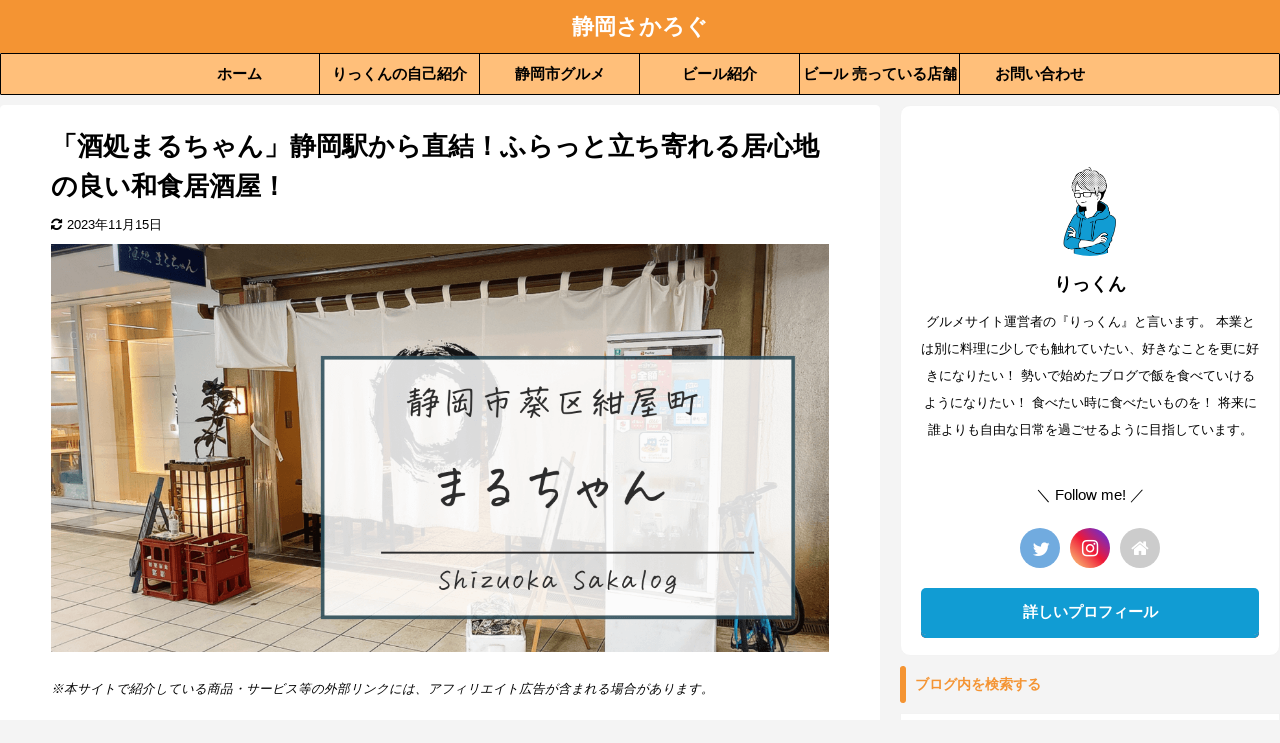

--- FILE ---
content_type: text/html; charset=UTF-8
request_url: https://rikuho-blog.com/sake-shop-maru-chan-shizuoka/
body_size: 30459
content:

<!DOCTYPE html>
<!--[if lt IE 7]>
<html class="ie6" lang="ja"> <![endif]-->
<!--[if IE 7]>
<html class="i7" lang="ja"> <![endif]-->
<!--[if IE 8]>
<html class="ie" lang="ja"> <![endif]-->
<!--[if gt IE 8]><!-->
<html lang="ja" class="s-navi-has-search s-navi-search-slide  toc-style-check">
	<!--<![endif]-->
	<head prefix="og: http://ogp.me/ns# fb: http://ogp.me/ns/fb# article: http://ogp.me/ns/article#">
		<meta charset="UTF-8" >
		<meta name="viewport" content="width=device-width,initial-scale=1.0,user-scalable=no,viewport-fit=cover">
		<meta name="format-detection" content="telephone=no" >
		<meta name="referrer" content="no-referrer-when-downgrade"/>

		
		<link rel="alternate" type="application/rss+xml" title="静岡さかろぐ RSS Feed" href="https://rikuho-blog.com/feed/" />
		<link rel="pingback" href="https://rikuho-blog.com/xmlrpc.php" >
		<!--[if lt IE 9]>
		<script src="https://rikuho-blog.com/wp-content/themes/affinger5/js/html5shiv.js"></script>
		<![endif]-->
				<meta name='robots' content='max-image-preview:large' />
	<style>img:is([sizes="auto" i], [sizes^="auto," i]) { contain-intrinsic-size: 3000px 1500px }</style>
	<title>「酒処まるちゃん」静岡駅から直結！ふらっと立ち寄れる居心地の良い和食居酒屋！ - 静岡さかろぐ</title>
<link rel='dns-prefetch' href='//ajax.googleapis.com' />
<script type="text/javascript">
/* <![CDATA[ */
window._wpemojiSettings = {"baseUrl":"https:\/\/s.w.org\/images\/core\/emoji\/15.0.3\/72x72\/","ext":".png","svgUrl":"https:\/\/s.w.org\/images\/core\/emoji\/15.0.3\/svg\/","svgExt":".svg","source":{"concatemoji":"https:\/\/rikuho-blog.com\/wp-includes\/js\/wp-emoji-release.min.js?ver=6.7.1"}};
/*! This file is auto-generated */
!function(i,n){var o,s,e;function c(e){try{var t={supportTests:e,timestamp:(new Date).valueOf()};sessionStorage.setItem(o,JSON.stringify(t))}catch(e){}}function p(e,t,n){e.clearRect(0,0,e.canvas.width,e.canvas.height),e.fillText(t,0,0);var t=new Uint32Array(e.getImageData(0,0,e.canvas.width,e.canvas.height).data),r=(e.clearRect(0,0,e.canvas.width,e.canvas.height),e.fillText(n,0,0),new Uint32Array(e.getImageData(0,0,e.canvas.width,e.canvas.height).data));return t.every(function(e,t){return e===r[t]})}function u(e,t,n){switch(t){case"flag":return n(e,"\ud83c\udff3\ufe0f\u200d\u26a7\ufe0f","\ud83c\udff3\ufe0f\u200b\u26a7\ufe0f")?!1:!n(e,"\ud83c\uddfa\ud83c\uddf3","\ud83c\uddfa\u200b\ud83c\uddf3")&&!n(e,"\ud83c\udff4\udb40\udc67\udb40\udc62\udb40\udc65\udb40\udc6e\udb40\udc67\udb40\udc7f","\ud83c\udff4\u200b\udb40\udc67\u200b\udb40\udc62\u200b\udb40\udc65\u200b\udb40\udc6e\u200b\udb40\udc67\u200b\udb40\udc7f");case"emoji":return!n(e,"\ud83d\udc26\u200d\u2b1b","\ud83d\udc26\u200b\u2b1b")}return!1}function f(e,t,n){var r="undefined"!=typeof WorkerGlobalScope&&self instanceof WorkerGlobalScope?new OffscreenCanvas(300,150):i.createElement("canvas"),a=r.getContext("2d",{willReadFrequently:!0}),o=(a.textBaseline="top",a.font="600 32px Arial",{});return e.forEach(function(e){o[e]=t(a,e,n)}),o}function t(e){var t=i.createElement("script");t.src=e,t.defer=!0,i.head.appendChild(t)}"undefined"!=typeof Promise&&(o="wpEmojiSettingsSupports",s=["flag","emoji"],n.supports={everything:!0,everythingExceptFlag:!0},e=new Promise(function(e){i.addEventListener("DOMContentLoaded",e,{once:!0})}),new Promise(function(t){var n=function(){try{var e=JSON.parse(sessionStorage.getItem(o));if("object"==typeof e&&"number"==typeof e.timestamp&&(new Date).valueOf()<e.timestamp+604800&&"object"==typeof e.supportTests)return e.supportTests}catch(e){}return null}();if(!n){if("undefined"!=typeof Worker&&"undefined"!=typeof OffscreenCanvas&&"undefined"!=typeof URL&&URL.createObjectURL&&"undefined"!=typeof Blob)try{var e="postMessage("+f.toString()+"("+[JSON.stringify(s),u.toString(),p.toString()].join(",")+"));",r=new Blob([e],{type:"text/javascript"}),a=new Worker(URL.createObjectURL(r),{name:"wpTestEmojiSupports"});return void(a.onmessage=function(e){c(n=e.data),a.terminate(),t(n)})}catch(e){}c(n=f(s,u,p))}t(n)}).then(function(e){for(var t in e)n.supports[t]=e[t],n.supports.everything=n.supports.everything&&n.supports[t],"flag"!==t&&(n.supports.everythingExceptFlag=n.supports.everythingExceptFlag&&n.supports[t]);n.supports.everythingExceptFlag=n.supports.everythingExceptFlag&&!n.supports.flag,n.DOMReady=!1,n.readyCallback=function(){n.DOMReady=!0}}).then(function(){return e}).then(function(){var e;n.supports.everything||(n.readyCallback(),(e=n.source||{}).concatemoji?t(e.concatemoji):e.wpemoji&&e.twemoji&&(t(e.twemoji),t(e.wpemoji)))}))}((window,document),window._wpemojiSettings);
/* ]]> */
</script>
<link rel='stylesheet' id='usrStyle-css' href='https://rikuho-blog.com/wp-content/plugins/universal-star-rating/css/style.css?ver=6.7.1' type='text/css' media='all' />
<link rel='stylesheet' id='sbi_styles-css' href='https://rikuho-blog.com/wp-content/plugins/instagram-feed/css/sbi-styles.min.css?ver=6.6.1' type='text/css' media='all' />
<style id='wp-emoji-styles-inline-css' type='text/css'>

	img.wp-smiley, img.emoji {
		display: inline !important;
		border: none !important;
		box-shadow: none !important;
		height: 1em !important;
		width: 1em !important;
		margin: 0 0.07em !important;
		vertical-align: -0.1em !important;
		background: none !important;
		padding: 0 !important;
	}
</style>
<link rel='stylesheet' id='wp-block-library-css' href='https://rikuho-blog.com/wp-includes/css/dist/block-library/style.min.css?ver=6.7.1' type='text/css' media='all' />
<style id='classic-theme-styles-inline-css' type='text/css'>
/*! This file is auto-generated */
.wp-block-button__link{color:#fff;background-color:#32373c;border-radius:9999px;box-shadow:none;text-decoration:none;padding:calc(.667em + 2px) calc(1.333em + 2px);font-size:1.125em}.wp-block-file__button{background:#32373c;color:#fff;text-decoration:none}
</style>
<style id='global-styles-inline-css' type='text/css'>
:root{--wp--preset--aspect-ratio--square: 1;--wp--preset--aspect-ratio--4-3: 4/3;--wp--preset--aspect-ratio--3-4: 3/4;--wp--preset--aspect-ratio--3-2: 3/2;--wp--preset--aspect-ratio--2-3: 2/3;--wp--preset--aspect-ratio--16-9: 16/9;--wp--preset--aspect-ratio--9-16: 9/16;--wp--preset--color--black: #000000;--wp--preset--color--cyan-bluish-gray: #abb8c3;--wp--preset--color--white: #ffffff;--wp--preset--color--pale-pink: #f78da7;--wp--preset--color--vivid-red: #cf2e2e;--wp--preset--color--luminous-vivid-orange: #ff6900;--wp--preset--color--luminous-vivid-amber: #fcb900;--wp--preset--color--light-green-cyan: #7bdcb5;--wp--preset--color--vivid-green-cyan: #00d084;--wp--preset--color--pale-cyan-blue: #8ed1fc;--wp--preset--color--vivid-cyan-blue: #0693e3;--wp--preset--color--vivid-purple: #9b51e0;--wp--preset--color--soft-red: #e6514c;--wp--preset--color--light-grayish-red: #fdebee;--wp--preset--color--vivid-yellow: #ffc107;--wp--preset--color--very-pale-yellow: #fffde7;--wp--preset--color--very-light-gray: #fafafa;--wp--preset--color--very-dark-gray: #313131;--wp--preset--color--original-color-a: #43a047;--wp--preset--color--original-color-b: #795548;--wp--preset--color--original-color-c: #ec407a;--wp--preset--color--original-color-d: #9e9d24;--wp--preset--gradient--vivid-cyan-blue-to-vivid-purple: linear-gradient(135deg,rgba(6,147,227,1) 0%,rgb(155,81,224) 100%);--wp--preset--gradient--light-green-cyan-to-vivid-green-cyan: linear-gradient(135deg,rgb(122,220,180) 0%,rgb(0,208,130) 100%);--wp--preset--gradient--luminous-vivid-amber-to-luminous-vivid-orange: linear-gradient(135deg,rgba(252,185,0,1) 0%,rgba(255,105,0,1) 100%);--wp--preset--gradient--luminous-vivid-orange-to-vivid-red: linear-gradient(135deg,rgba(255,105,0,1) 0%,rgb(207,46,46) 100%);--wp--preset--gradient--very-light-gray-to-cyan-bluish-gray: linear-gradient(135deg,rgb(238,238,238) 0%,rgb(169,184,195) 100%);--wp--preset--gradient--cool-to-warm-spectrum: linear-gradient(135deg,rgb(74,234,220) 0%,rgb(151,120,209) 20%,rgb(207,42,186) 40%,rgb(238,44,130) 60%,rgb(251,105,98) 80%,rgb(254,248,76) 100%);--wp--preset--gradient--blush-light-purple: linear-gradient(135deg,rgb(255,206,236) 0%,rgb(152,150,240) 100%);--wp--preset--gradient--blush-bordeaux: linear-gradient(135deg,rgb(254,205,165) 0%,rgb(254,45,45) 50%,rgb(107,0,62) 100%);--wp--preset--gradient--luminous-dusk: linear-gradient(135deg,rgb(255,203,112) 0%,rgb(199,81,192) 50%,rgb(65,88,208) 100%);--wp--preset--gradient--pale-ocean: linear-gradient(135deg,rgb(255,245,203) 0%,rgb(182,227,212) 50%,rgb(51,167,181) 100%);--wp--preset--gradient--electric-grass: linear-gradient(135deg,rgb(202,248,128) 0%,rgb(113,206,126) 100%);--wp--preset--gradient--midnight: linear-gradient(135deg,rgb(2,3,129) 0%,rgb(40,116,252) 100%);--wp--preset--font-size--small: 13px;--wp--preset--font-size--medium: 20px;--wp--preset--font-size--large: 36px;--wp--preset--font-size--x-large: 42px;--wp--preset--spacing--20: 0.44rem;--wp--preset--spacing--30: 0.67rem;--wp--preset--spacing--40: 1rem;--wp--preset--spacing--50: 1.5rem;--wp--preset--spacing--60: 2.25rem;--wp--preset--spacing--70: 3.38rem;--wp--preset--spacing--80: 5.06rem;--wp--preset--shadow--natural: 6px 6px 9px rgba(0, 0, 0, 0.2);--wp--preset--shadow--deep: 12px 12px 50px rgba(0, 0, 0, 0.4);--wp--preset--shadow--sharp: 6px 6px 0px rgba(0, 0, 0, 0.2);--wp--preset--shadow--outlined: 6px 6px 0px -3px rgba(255, 255, 255, 1), 6px 6px rgba(0, 0, 0, 1);--wp--preset--shadow--crisp: 6px 6px 0px rgba(0, 0, 0, 1);}:where(.is-layout-flex){gap: 0.5em;}:where(.is-layout-grid){gap: 0.5em;}body .is-layout-flex{display: flex;}.is-layout-flex{flex-wrap: wrap;align-items: center;}.is-layout-flex > :is(*, div){margin: 0;}body .is-layout-grid{display: grid;}.is-layout-grid > :is(*, div){margin: 0;}:where(.wp-block-columns.is-layout-flex){gap: 2em;}:where(.wp-block-columns.is-layout-grid){gap: 2em;}:where(.wp-block-post-template.is-layout-flex){gap: 1.25em;}:where(.wp-block-post-template.is-layout-grid){gap: 1.25em;}.has-black-color{color: var(--wp--preset--color--black) !important;}.has-cyan-bluish-gray-color{color: var(--wp--preset--color--cyan-bluish-gray) !important;}.has-white-color{color: var(--wp--preset--color--white) !important;}.has-pale-pink-color{color: var(--wp--preset--color--pale-pink) !important;}.has-vivid-red-color{color: var(--wp--preset--color--vivid-red) !important;}.has-luminous-vivid-orange-color{color: var(--wp--preset--color--luminous-vivid-orange) !important;}.has-luminous-vivid-amber-color{color: var(--wp--preset--color--luminous-vivid-amber) !important;}.has-light-green-cyan-color{color: var(--wp--preset--color--light-green-cyan) !important;}.has-vivid-green-cyan-color{color: var(--wp--preset--color--vivid-green-cyan) !important;}.has-pale-cyan-blue-color{color: var(--wp--preset--color--pale-cyan-blue) !important;}.has-vivid-cyan-blue-color{color: var(--wp--preset--color--vivid-cyan-blue) !important;}.has-vivid-purple-color{color: var(--wp--preset--color--vivid-purple) !important;}.has-black-background-color{background-color: var(--wp--preset--color--black) !important;}.has-cyan-bluish-gray-background-color{background-color: var(--wp--preset--color--cyan-bluish-gray) !important;}.has-white-background-color{background-color: var(--wp--preset--color--white) !important;}.has-pale-pink-background-color{background-color: var(--wp--preset--color--pale-pink) !important;}.has-vivid-red-background-color{background-color: var(--wp--preset--color--vivid-red) !important;}.has-luminous-vivid-orange-background-color{background-color: var(--wp--preset--color--luminous-vivid-orange) !important;}.has-luminous-vivid-amber-background-color{background-color: var(--wp--preset--color--luminous-vivid-amber) !important;}.has-light-green-cyan-background-color{background-color: var(--wp--preset--color--light-green-cyan) !important;}.has-vivid-green-cyan-background-color{background-color: var(--wp--preset--color--vivid-green-cyan) !important;}.has-pale-cyan-blue-background-color{background-color: var(--wp--preset--color--pale-cyan-blue) !important;}.has-vivid-cyan-blue-background-color{background-color: var(--wp--preset--color--vivid-cyan-blue) !important;}.has-vivid-purple-background-color{background-color: var(--wp--preset--color--vivid-purple) !important;}.has-black-border-color{border-color: var(--wp--preset--color--black) !important;}.has-cyan-bluish-gray-border-color{border-color: var(--wp--preset--color--cyan-bluish-gray) !important;}.has-white-border-color{border-color: var(--wp--preset--color--white) !important;}.has-pale-pink-border-color{border-color: var(--wp--preset--color--pale-pink) !important;}.has-vivid-red-border-color{border-color: var(--wp--preset--color--vivid-red) !important;}.has-luminous-vivid-orange-border-color{border-color: var(--wp--preset--color--luminous-vivid-orange) !important;}.has-luminous-vivid-amber-border-color{border-color: var(--wp--preset--color--luminous-vivid-amber) !important;}.has-light-green-cyan-border-color{border-color: var(--wp--preset--color--light-green-cyan) !important;}.has-vivid-green-cyan-border-color{border-color: var(--wp--preset--color--vivid-green-cyan) !important;}.has-pale-cyan-blue-border-color{border-color: var(--wp--preset--color--pale-cyan-blue) !important;}.has-vivid-cyan-blue-border-color{border-color: var(--wp--preset--color--vivid-cyan-blue) !important;}.has-vivid-purple-border-color{border-color: var(--wp--preset--color--vivid-purple) !important;}.has-vivid-cyan-blue-to-vivid-purple-gradient-background{background: var(--wp--preset--gradient--vivid-cyan-blue-to-vivid-purple) !important;}.has-light-green-cyan-to-vivid-green-cyan-gradient-background{background: var(--wp--preset--gradient--light-green-cyan-to-vivid-green-cyan) !important;}.has-luminous-vivid-amber-to-luminous-vivid-orange-gradient-background{background: var(--wp--preset--gradient--luminous-vivid-amber-to-luminous-vivid-orange) !important;}.has-luminous-vivid-orange-to-vivid-red-gradient-background{background: var(--wp--preset--gradient--luminous-vivid-orange-to-vivid-red) !important;}.has-very-light-gray-to-cyan-bluish-gray-gradient-background{background: var(--wp--preset--gradient--very-light-gray-to-cyan-bluish-gray) !important;}.has-cool-to-warm-spectrum-gradient-background{background: var(--wp--preset--gradient--cool-to-warm-spectrum) !important;}.has-blush-light-purple-gradient-background{background: var(--wp--preset--gradient--blush-light-purple) !important;}.has-blush-bordeaux-gradient-background{background: var(--wp--preset--gradient--blush-bordeaux) !important;}.has-luminous-dusk-gradient-background{background: var(--wp--preset--gradient--luminous-dusk) !important;}.has-pale-ocean-gradient-background{background: var(--wp--preset--gradient--pale-ocean) !important;}.has-electric-grass-gradient-background{background: var(--wp--preset--gradient--electric-grass) !important;}.has-midnight-gradient-background{background: var(--wp--preset--gradient--midnight) !important;}.has-small-font-size{font-size: var(--wp--preset--font-size--small) !important;}.has-medium-font-size{font-size: var(--wp--preset--font-size--medium) !important;}.has-large-font-size{font-size: var(--wp--preset--font-size--large) !important;}.has-x-large-font-size{font-size: var(--wp--preset--font-size--x-large) !important;}
:where(.wp-block-post-template.is-layout-flex){gap: 1.25em;}:where(.wp-block-post-template.is-layout-grid){gap: 1.25em;}
:where(.wp-block-columns.is-layout-flex){gap: 2em;}:where(.wp-block-columns.is-layout-grid){gap: 2em;}
:root :where(.wp-block-pullquote){font-size: 1.5em;line-height: 1.6;}
</style>
<link rel='stylesheet' id='contact-form-7-css' href='https://rikuho-blog.com/wp-content/plugins/contact-form-7/includes/css/styles.css?ver=6.0.2' type='text/css' media='all' />
<link rel='stylesheet' id='normalize-css' href='https://rikuho-blog.com/wp-content/themes/affinger5/css/normalize.css?ver=1.5.9' type='text/css' media='all' />
<link rel='stylesheet' id='font-awesome-css' href='https://rikuho-blog.com/wp-content/themes/affinger5/css/fontawesome/css/font-awesome.min.css?ver=4.7.0' type='text/css' media='all' />
<link rel='stylesheet' id='font-awesome-animation-css' href='https://rikuho-blog.com/wp-content/themes/affinger5/css/fontawesome/css/font-awesome-animation.min.css?ver=6.7.1' type='text/css' media='all' />
<link rel='stylesheet' id='st_svg-css' href='https://rikuho-blog.com/wp-content/themes/affinger5/st_svg/style.css?ver=6.7.1' type='text/css' media='all' />
<link rel='stylesheet' id='slick-css' href='https://rikuho-blog.com/wp-content/themes/affinger5/vendor/slick/slick.css?ver=1.8.0' type='text/css' media='all' />
<link rel='stylesheet' id='slick-theme-css' href='https://rikuho-blog.com/wp-content/themes/affinger5/vendor/slick/slick-theme.css?ver=1.8.0' type='text/css' media='all' />
<link rel='stylesheet' id='style-css' href='https://rikuho-blog.com/wp-content/themes/affinger5/style.css?ver=6.7.1' type='text/css' media='all' />
<link rel='stylesheet' id='child-style-css' href='https://rikuho-blog.com/wp-content/themes/affinger5-child/style.css?ver=6.7.1' type='text/css' media='all' />
<link rel='stylesheet' id='single-css' href='https://rikuho-blog.com/wp-content/themes/affinger5/st-rankcss.php' type='text/css' media='all' />
<link rel='stylesheet' id='st-themecss-css' href='https://rikuho-blog.com/wp-content/themes/affinger5/st-themecss-loader.php?ver=6.7.1' type='text/css' media='all' />
<script type="text/javascript" src="//ajax.googleapis.com/ajax/libs/jquery/1.11.3/jquery.min.js?ver=1.11.3" id="jquery-js"></script>
<link rel="https://api.w.org/" href="https://rikuho-blog.com/wp-json/" /><link rel="alternate" title="JSON" type="application/json" href="https://rikuho-blog.com/wp-json/wp/v2/posts/18352" /><link rel='shortlink' href='https://rikuho-blog.com/?p=18352' />
<link rel="alternate" title="oEmbed (JSON)" type="application/json+oembed" href="https://rikuho-blog.com/wp-json/oembed/1.0/embed?url=https%3A%2F%2Frikuho-blog.com%2Fsake-shop-maru-chan-shizuoka%2F" />
<link rel="alternate" title="oEmbed (XML)" type="text/xml+oembed" href="https://rikuho-blog.com/wp-json/oembed/1.0/embed?url=https%3A%2F%2Frikuho-blog.com%2Fsake-shop-maru-chan-shizuoka%2F&#038;format=xml" />
<meta name="robots" content="index, follow" />
<meta name="thumbnail" content="https://rikuho-blog.com/wp-content/uploads/2023/11/64.png">
<meta name="google-site-verification" content="hxPCww0NtUbaqOkLliyq4vJ9eiMhACdRzAWt0aLvkGU" />
<meta name="viewport" content="width=device-width,initial-scale=1.0">

<!-- Google tag (gtag.js) -->
<script async src="https://www.googletagmanager.com/gtag/js?id=G-169XVKXW5G"></script>
<script>
  window.dataLayer = window.dataLayer || [];
  function gtag(){dataLayer.push(arguments);}
  gtag('js', new Date());

  gtag('config', 'G-169XVKXW5G');
</script>

<script async src="https://pagead2.googlesyndication.com/pagead/js/adsbygoogle.js?client=ca-pub-7321420406366419"
     crossorigin="anonymous"></script>
<link rel="canonical" href="https://rikuho-blog.com/sake-shop-maru-chan-shizuoka/" />
<style type="text/css" id="custom-background-css">
body.custom-background { background-color: #f4f4f4; }
</style>
	<link rel="icon" href="https://rikuho-blog.com/wp-content/uploads/2023/10/cropped-690217C9-A36D-429A-97FA-A4E01966015D-32x32.jpg" sizes="32x32" />
<link rel="icon" href="https://rikuho-blog.com/wp-content/uploads/2023/10/cropped-690217C9-A36D-429A-97FA-A4E01966015D-192x192.jpg" sizes="192x192" />
<link rel="apple-touch-icon" href="https://rikuho-blog.com/wp-content/uploads/2023/10/cropped-690217C9-A36D-429A-97FA-A4E01966015D-180x180.jpg" />
<meta name="msapplication-TileImage" content="https://rikuho-blog.com/wp-content/uploads/2023/10/cropped-690217C9-A36D-429A-97FA-A4E01966015D-270x270.jpg" />
		<style type="text/css" id="wp-custom-css">
			@media print, screen and (min-width: 960px) {
#contentInner main {
margin-right: 400px;
}
#contentInner {
margin-right: -400px;
}

#side aside {
width: 380px;
}
}

@media print, screen and (min-width: 960px) {
header .smanone ul.menu li a{
font-size: 15px;
}
}

#footer .footerlogo{

display:none;

/*サイトタイトル非表示*/

}

#footer .footer-description a{

display:none;

/*キャッチコピー非表示*/

}

#footer a{

color:#000000;

font-size: 15px;

line-height: 2;

/*リンク文字の色*/

}

		</style>
								

	<script>
		jQuery(function(){
		jQuery('.entry-content a[href^=http]')
			.not('[href*="'+location.hostname+'"]')
			.attr({target:"_blank"})
		;})
	</script>

<script>
	jQuery(function(){
		jQuery('.st-btn-open').click(function(){
			jQuery(this).next('.st-slidebox').stop(true, true).slideToggle();
			jQuery(this).addClass('st-btn-open-click');
		});
	});
</script>


<script>
	jQuery(function(){
		jQuery("#toc_container:not(:has(ul ul))").addClass("only-toc");
		jQuery(".st-ac-box ul:has(.cat-item)").each(function(){
			jQuery(this).addClass("st-ac-cat");
		});
	});
</script>

<script>
	jQuery(function(){
						jQuery('.st-star').parent('.rankh4').css('padding-bottom','5px'); // スターがある場合のランキング見出し調整
	});
</script>


				<script type="text/javascript" language="javascript">
    var vc_pid = "886823276";
</script><script type="text/javascript" src="//aml.valuecommerce.com/vcdal.js" async></script>
	</head>
	<body class="post-template-default single single-post postid-18352 single-format-standard custom-background not-front-page" >
				<div id="st-ami">
				<div id="wrapper" class="">
				<div id="wrapper-in">
					<header id="st-headwide">
						<div id="headbox-bg">
							<div id="headbox">

								<nav id="s-navi" class="pcnone" data-st-nav data-st-nav-type="normal">
		<dl class="acordion is-active" data-st-nav-primary>
			<dt class="trigger">
				<p class="acordion_button"><span class="op op-menu has-text"><i class="fa st-svg-menu"></i></span></p>

									<p class="acordion_button acordion_button_search"><span class="op op-search"><i class="fa fa-search op-search-close"></i></span></p>
				
				
							<!-- 追加メニュー -->
							
							<!-- 追加メニュー2 -->
							
							</dt>

			<dd class="acordion_tree">
				<div class="acordion_tree_content">

											<div class="st-ac-box">
							<div id="search-5" class="st-widgets-box ac-widgets-top widget_search"><div id="search" class="search-custom-d">
	<form method="get" id="searchform" action="https://rikuho-blog.com/">
		<label class="hidden" for="s">
					</label>
		<input type="text" placeholder="キーワードをご入力ください！" value="" name="s" id="s" />
		<input type="submit" value="&#xf002;" class="fa" id="searchsubmit" />
	</form>
</div>
<!-- /stinger --> 
</div>						</div>
					

												<div class="menu-%e3%82%b0%e3%83%ad%e3%83%bc%e3%83%90%e3%83%ab%e3%83%8a%e3%83%93%e3%82%b1%e3%83%bc%e3%82%b7%e3%83%a7%e3%83%b3-container"><ul id="menu-%e3%82%b0%e3%83%ad%e3%83%bc%e3%83%90%e3%83%ab%e3%83%8a%e3%83%93%e3%82%b1%e3%83%bc%e3%82%b7%e3%83%a7%e3%83%b3" class="menu"><li id="menu-item-34011" class="menu-item menu-item-type-custom menu-item-object-custom menu-item-home menu-item-34011"><a href="https://rikuho-blog.com/"><span class="menu-item-label">ホーム</span></a></li>
<li id="menu-item-23342" class="menu-item menu-item-type-post_type menu-item-object-page menu-item-23342"><a href="https://rikuho-blog.com/rikkun/"><span class="menu-item-label">りっくんの自己紹介</span></a></li>
<li id="menu-item-18473" class="menu-item menu-item-type-taxonomy menu-item-object-category current-post-ancestor menu-item-has-children menu-item-18473"><a href="https://rikuho-blog.com/category/introducing-restaurants-in-shizuoka/"><span class="menu-item-label">静岡市グルメ</span></a>
<ul class="sub-menu">
	<li id="menu-item-18475" class="menu-item menu-item-type-taxonomy menu-item-object-category menu-item-18475"><a href="https://rikuho-blog.com/category/introducing-restaurants-in-shizuoka/shimizu-ward-shizuoka-city/"><span class="menu-item-label">静岡市清水区</span></a></li>
	<li id="menu-item-18476" class="menu-item menu-item-type-taxonomy menu-item-object-category menu-item-18476"><a href="https://rikuho-blog.com/category/introducing-restaurants-in-shizuoka/suruga-ward-shizuoka-city/"><span class="menu-item-label">静岡市駿河区</span></a></li>
	<li id="menu-item-18474" class="menu-item menu-item-type-taxonomy menu-item-object-category current-post-ancestor current-menu-parent current-post-parent menu-item-18474"><a href="https://rikuho-blog.com/category/introducing-restaurants-in-shizuoka/aoi-ward-shizuoka-city/"><span class="menu-item-label">静岡市葵区</span></a></li>
	<li id="menu-item-18477" class="menu-item menu-item-type-taxonomy menu-item-object-category menu-item-18477"><a href="https://rikuho-blog.com/category/introducing-restaurants-in-shizuoka/areas-other-than-shizuoka-city/"><span class="menu-item-label">静岡市以外の地域</span></a></li>
</ul>
</li>
<li id="menu-item-18478" class="menu-item menu-item-type-taxonomy menu-item-object-category menu-item-has-children menu-item-18478"><a href="https://rikuho-blog.com/category/beer-introduction/"><span class="menu-item-label">ビール紹介</span></a>
<ul class="sub-menu">
	<li id="menu-item-18480" class="menu-item menu-item-type-taxonomy menu-item-object-category menu-item-18480"><a href="https://rikuho-blog.com/category/beer-introduction/major-manufacturer-beer/"><span class="menu-item-label">大手メーカービール</span></a></li>
	<li id="menu-item-18479" class="menu-item menu-item-type-taxonomy menu-item-object-category menu-item-18479"><a href="https://rikuho-blog.com/category/beer-introduction/craft-beer/"><span class="menu-item-label">クラフトビール</span></a></li>
</ul>
</li>
<li id="menu-item-24145" class="menu-item menu-item-type-taxonomy menu-item-object-category menu-item-24145"><a href="https://rikuho-blog.com/category/introduction-of-stores-selling/"><span class="menu-item-label">ビール 売っている店舗</span></a></li>
<li id="menu-item-16301" class="menu-item menu-item-type-post_type menu-item-object-page menu-item-16301"><a href="https://rikuho-blog.com/contact/"><span class="menu-item-label">お問い合わせ</span></a></li>
</ul></div>						<div class="clear"></div>

					
				</div>
			</dd>

							<dd class="acordion_search">
					<div class="acordion_search_content">
													<div id="search" class="search-custom-d">
	<form method="get" id="searchform" action="https://rikuho-blog.com/">
		<label class="hidden" for="s">
					</label>
		<input type="text" placeholder="キーワードをご入力ください！" value="" name="s" id="s" />
		<input type="submit" value="&#xf002;" class="fa" id="searchsubmit" />
	</form>
</div>
<!-- /stinger --> 
											</div>
				</dd>
					</dl>

					</nav>

								<div id="header-l">
									
									<div id="st-text-logo">
												<!-- ロゴ又はブログ名 -->
        							<p class="sitename sitename-only"><a href="https://rikuho-blog.com/">
                                            静岡さかろぐ                                    </a></p>
                        
    									</div>
								</div><!-- /#header-l -->

								<div id="header-r" class="smanone">
									
								</div><!-- /#header-r -->
							</div><!-- /#headbox-bg -->
						</div><!-- /#headbox clearfix -->

						
						
						
						
											
<div id="gazou-wide">
			<div id="st-menubox">
			<div id="st-menuwide">
				<nav class="smanone clearfix"><ul id="menu-%e3%82%b0%e3%83%ad%e3%83%bc%e3%83%90%e3%83%ab%e3%83%8a%e3%83%93%e3%82%b1%e3%83%bc%e3%82%b7%e3%83%a7%e3%83%b3-1" class="menu"><li class="menu-item menu-item-type-custom menu-item-object-custom menu-item-home menu-item-34011"><a href="https://rikuho-blog.com/">ホーム</a></li>
<li class="menu-item menu-item-type-post_type menu-item-object-page menu-item-23342"><a href="https://rikuho-blog.com/rikkun/">りっくんの自己紹介</a></li>
<li class="menu-item menu-item-type-taxonomy menu-item-object-category current-post-ancestor menu-item-has-children menu-item-18473"><a href="https://rikuho-blog.com/category/introducing-restaurants-in-shizuoka/">静岡市グルメ</a>
<ul class="sub-menu">
	<li class="menu-item menu-item-type-taxonomy menu-item-object-category menu-item-18475"><a href="https://rikuho-blog.com/category/introducing-restaurants-in-shizuoka/shimizu-ward-shizuoka-city/">静岡市清水区</a></li>
	<li class="menu-item menu-item-type-taxonomy menu-item-object-category menu-item-18476"><a href="https://rikuho-blog.com/category/introducing-restaurants-in-shizuoka/suruga-ward-shizuoka-city/">静岡市駿河区</a></li>
	<li class="menu-item menu-item-type-taxonomy menu-item-object-category current-post-ancestor current-menu-parent current-post-parent menu-item-18474"><a href="https://rikuho-blog.com/category/introducing-restaurants-in-shizuoka/aoi-ward-shizuoka-city/">静岡市葵区</a></li>
	<li class="menu-item menu-item-type-taxonomy menu-item-object-category menu-item-18477"><a href="https://rikuho-blog.com/category/introducing-restaurants-in-shizuoka/areas-other-than-shizuoka-city/">静岡市以外の地域</a></li>
</ul>
</li>
<li class="menu-item menu-item-type-taxonomy menu-item-object-category menu-item-has-children menu-item-18478"><a href="https://rikuho-blog.com/category/beer-introduction/">ビール紹介</a>
<ul class="sub-menu">
	<li class="menu-item menu-item-type-taxonomy menu-item-object-category menu-item-18480"><a href="https://rikuho-blog.com/category/beer-introduction/major-manufacturer-beer/">大手メーカービール</a></li>
	<li class="menu-item menu-item-type-taxonomy menu-item-object-category menu-item-18479"><a href="https://rikuho-blog.com/category/beer-introduction/craft-beer/">クラフトビール</a></li>
</ul>
</li>
<li class="menu-item menu-item-type-taxonomy menu-item-object-category menu-item-24145"><a href="https://rikuho-blog.com/category/introduction-of-stores-selling/">ビール 売っている店舗</a></li>
<li class="menu-item menu-item-type-post_type menu-item-object-page menu-item-16301"><a href="https://rikuho-blog.com/contact/">お問い合わせ</a></li>
</ul></nav>			</div>
		</div>
				</div>
					
					
					</header>

					

					<div id="content-w">

					
					
					
	
			<div id="st-header-post-under-box" class="st-header-post-no-data "
		     style="">
			<div class="st-dark-cover">
							</div>
		</div>
	

<div id="content" class="clearfix">
	<div id="contentInner">
		<main>
			<article>
									<div id="post-18352" class="st-post post-18352 post type-post status-publish format-standard has-post-thumbnail hentry category-aoi-ward-shizuoka-city tag-izakaya tag-konyamachi">
				
					
					
					
					<!--ぱんくず -->
											<div
							id="breadcrumb">
							<ol itemscope itemtype="http://schema.org/BreadcrumbList">
								<li itemprop="itemListElement" itemscope itemtype="http://schema.org/ListItem">
									<a href="https://rikuho-blog.com" itemprop="item">
										<span itemprop="name">HOME</span>
									</a>
									&gt;
									<meta itemprop="position" content="1"/>
								</li>

								
																	<li itemprop="itemListElement" itemscope itemtype="http://schema.org/ListItem">
										<a href="https://rikuho-blog.com/category/introducing-restaurants-in-shizuoka/" itemprop="item">
											<span
												itemprop="name">静岡市グルメ</span>
										</a>
										&gt;
										<meta itemprop="position" content="2"/>
									</li>
																										<li itemprop="itemListElement" itemscope itemtype="http://schema.org/ListItem">
										<a href="https://rikuho-blog.com/category/introducing-restaurants-in-shizuoka/aoi-ward-shizuoka-city/" itemprop="item">
											<span
												itemprop="name">静岡市葵区</span>
										</a>
										&gt;
										<meta itemprop="position" content="3"/>
									</li>
																								</ol>

													</div>
										<!--/ ぱんくず -->

					<!--ループ開始 -->
										
											
						<h1 class="entry-title">「酒処まるちゃん」静岡駅から直結！ふらっと立ち寄れる居心地の良い和食居酒屋！</h1>

						
	<div class="blogbox ">
		<p><span class="kdate">
											<i class="fa fa-refresh"></i><time class="updated" datetime="2023-11-15T12:29:10+0900">2023年11月15日</time>
					</span></p>
	</div>
					
					
					<div class="mainbox">
						<div id="nocopy" ><!-- コピー禁止エリアここから -->
																<div class=" st-eyecatch-under">
		<img width="1200" height="630" src="https://rikuho-blog.com/wp-content/uploads/2023/11/64.png" class="attachment-full size-full wp-post-image" alt="" decoding="async" fetchpriority="high" srcset="https://rikuho-blog.com/wp-content/uploads/2023/11/64.png 1200w, https://rikuho-blog.com/wp-content/uploads/2023/11/64-650x341.png 650w, https://rikuho-blog.com/wp-content/uploads/2023/11/64-400x210.png 400w, https://rikuho-blog.com/wp-content/uploads/2023/11/64-768x403.png 768w" sizes="(max-width: 1200px) 100vw, 1200px" />
	
	</div>
							
							
							
							<div class="entry-content">
								<p><span style="font-size: 70%;"><em>※本サイトで紹介している商品・サービス等の外部リンクには、アフィリエイト広告が含まれる場合があります。</em></span></p>
<p>駅近くで1人飲みしやすい！1人で行きたくなる居酒屋さんが酒処まるちゃん。駅から直結で行けるので雨の日でも通いやすい人気の居酒屋。</p>
<p>女性1人飲みを良くされているインスタグラマーの方の投稿を拝見してずっと気になっていた。</p>
<p>料理の盛り付け・器がドンピシャでコスパも良い。</p>
<p>今回は1人でお店に突撃したけど、気さくで笑顔の話しやすい大将と話すのも醍醐味！</p>
<p>常連さんとの冗談の言い合いを聞いていると、大将の人柄の良さや好かれている様子が伺えました。</p>
<p>それでは酒処まるちゃんをご紹介していきます。</p>
<p><strong><span style="color: #ff0000;">※営業時間・定休日・料理・金額については、現在と異なる場合があります。予めご了承ください。</span></strong></p>
<div class="st-editor-margin" style="margin-bottom: -20px;"><div class="st-minihukidashi-box " ><p class="st-minihukidashi" style="background:#32cd32;color:#fff;margin: 0 0 0 0;font-size:90%;font-weight:bold;border-radius:30px;"><span class="st-minihukidashi-arrow" style="border-top-color: #32cd32;"></span><span class="st-minihukidashi-flexbox"><i class="fa fa-circle-o st-css-no" aria-hidden="true"></i>こんな人におすすめ</span></p></div></div>
<div class="st-mybox " style="background:#f0fff0;border-width:0px;border-radius:5px;margin: 25px 0;"><div class="st-in-mybox">
<ul>
<li>静岡駅直結の好立地</li>
<li>1人でもいける和食居酒屋</li>
<li>トリュフを使用したポテサラが美味い</li>
</ul>
</div></div>
<h2>お店の外観</h2>
<p><img decoding="async" class="aligncenter wp-image-19269" src="https://rikuho-blog.com/wp-content/uploads/2022/07/IMG_4635.jpg" alt="" width="1000" height="750" srcset="https://rikuho-blog.com/wp-content/uploads/2022/07/IMG_4635.jpg 2554w, https://rikuho-blog.com/wp-content/uploads/2022/07/IMG_4635-650x487.jpg 650w, https://rikuho-blog.com/wp-content/uploads/2022/07/IMG_4635-400x300.jpg 400w, https://rikuho-blog.com/wp-content/uploads/2022/07/IMG_4635-768x576.jpg 768w, https://rikuho-blog.com/wp-content/uploads/2022/07/IMG_4635-1536x1152.jpg 1536w, https://rikuho-blog.com/wp-content/uploads/2022/07/IMG_4635-2048x1536.jpg 2048w" sizes="(max-width: 1000px) 100vw, 1000px" /></p>
<p>静岡駅から徒歩5分の所にお店を構えています。</p>
<p>駅地下をPARCOに向かって歩いていくと、PARCOを過ぎた辺りの白い暖簾が酒処まるちゃんです。</p>
<p>好立地な場所にお店があるので、飲み終わりの2軒目、3件目でもおすすめ。</p>
<div class="st-h-ad"><script async src="https://pagead2.googlesyndication.com/pagead/js/adsbygoogle.js"></script>
<!-- 記事上 -->
<ins class="adsbygoogle"
     style="display:block"
     data-ad-client="ca-pub-7321420406366419"
     data-ad-slot="5470803316"
     data-ad-format="auto"
     data-full-width-responsive="true"></ins>
<script>
     (adsbygoogle = window.adsbygoogle || []).push({});
</script></div><h2>店内の雰囲気</h2>
<p><img decoding="async" class="aligncenter wp-image-19270" src="https://rikuho-blog.com/wp-content/uploads/2022/07/IMG_4636.jpg" alt="" width="1000" height="750" srcset="https://rikuho-blog.com/wp-content/uploads/2022/07/IMG_4636.jpg 2554w, https://rikuho-blog.com/wp-content/uploads/2022/07/IMG_4636-650x487.jpg 650w, https://rikuho-blog.com/wp-content/uploads/2022/07/IMG_4636-400x300.jpg 400w, https://rikuho-blog.com/wp-content/uploads/2022/07/IMG_4636-768x576.jpg 768w, https://rikuho-blog.com/wp-content/uploads/2022/07/IMG_4636-1536x1152.jpg 1536w, https://rikuho-blog.com/wp-content/uploads/2022/07/IMG_4636-2048x1536.jpg 2048w" sizes="(max-width: 1000px) 100vw, 1000px" /></p>
<p><img decoding="async" class="aligncenter wp-image-19271" src="https://rikuho-blog.com/wp-content/uploads/2022/07/IMG_4637.jpg" alt="" width="1000" height="750" srcset="https://rikuho-blog.com/wp-content/uploads/2022/07/IMG_4637.jpg 2554w, https://rikuho-blog.com/wp-content/uploads/2022/07/IMG_4637-650x487.jpg 650w, https://rikuho-blog.com/wp-content/uploads/2022/07/IMG_4637-400x300.jpg 400w, https://rikuho-blog.com/wp-content/uploads/2022/07/IMG_4637-768x576.jpg 768w, https://rikuho-blog.com/wp-content/uploads/2022/07/IMG_4637-1536x1152.jpg 1536w, https://rikuho-blog.com/wp-content/uploads/2022/07/IMG_4637-2048x1536.jpg 2048w" sizes="(max-width: 1000px) 100vw, 1000px" /></p>
<p><img decoding="async" class="aligncenter wp-image-19376" src="https://rikuho-blog.com/wp-content/uploads/2022/07/IMG_4652.jpg" alt="" width="1000" height="750" srcset="https://rikuho-blog.com/wp-content/uploads/2022/07/IMG_4652.jpg 2554w, https://rikuho-blog.com/wp-content/uploads/2022/07/IMG_4652-650x487.jpg 650w, https://rikuho-blog.com/wp-content/uploads/2022/07/IMG_4652-400x300.jpg 400w, https://rikuho-blog.com/wp-content/uploads/2022/07/IMG_4652-768x576.jpg 768w, https://rikuho-blog.com/wp-content/uploads/2022/07/IMG_4652-1536x1152.jpg 1536w, https://rikuho-blog.com/wp-content/uploads/2022/07/IMG_4652-2048x1536.jpg 2048w" sizes="(max-width: 1000px) 100vw, 1000px" /></p>
<p>店内は、入り口付近にテーブル席とL字カウンターがあり、奥にも15～25人ほど座れるテーブル席があります。</p>
<p>大衆居酒屋のような雰囲気もありつつ、清掃の行き届いた綺麗な空間。周りの目を気にせず1人でもふらっと入れる雰囲気がありました。</p>
<p>今回は土曜日18時頃にお邪魔してきましたが先客が2組。だけどカウンターにはまだおらず、貸し切り状態で飲み開始。</p>
<p>&nbsp;</p>
<h2>駐車場</h2>
<p>駅近くにお店を構えているので、駐車場はございません。</p>
<p>車でお越しの際は、近くのコインパーキングを利用しましょう。</p>
<p>&nbsp;</p>
<h2>メニュー</h2>
<p><img decoding="async" class="aligncenter wp-image-19377" src="https://rikuho-blog.com/wp-content/uploads/2022/07/IMG_4649.jpg" alt="" width="1000" height="750" srcset="https://rikuho-blog.com/wp-content/uploads/2022/07/IMG_4649.jpg 2554w, https://rikuho-blog.com/wp-content/uploads/2022/07/IMG_4649-650x487.jpg 650w, https://rikuho-blog.com/wp-content/uploads/2022/07/IMG_4649-400x300.jpg 400w, https://rikuho-blog.com/wp-content/uploads/2022/07/IMG_4649-768x576.jpg 768w, https://rikuho-blog.com/wp-content/uploads/2022/07/IMG_4649-1536x1152.jpg 1536w, https://rikuho-blog.com/wp-content/uploads/2022/07/IMG_4649-2048x1536.jpg 2048w" sizes="(max-width: 1000px) 100vw, 1000px" /></p>
<div class="st-mybox st-mybox-class" style="background:#ffffff;border-color:#BDBDBD;border-width:2px;border-radius:5px;margin: 25px 0 25px 0;"><div class="st-in-mybox">
<div class="st-slidebox-c" style="margin-bottom:10px;"><p class="st-btn-open" style="color:#1a1a1a;">+料理メニュー</p><div class="st-slidebox">
<ul>
<li>椎茸と蓮根の湯葉巻きシウマイ　748円</li>
<li>牡蠣（生or焼）　時価</li>
<li>なめろう　638円</li>
<li>生ホタルイカのぬた　858円</li>
<li>熟成鯛のお刺身 あん肝ポン酢　1078円</li>
<li>レバ刺し　638円</li>
<li>白センマイ刺し　638円</li>
<li>ごぼう巻きとわさび漬け　638円</li>
<li>西尾さんとほうれん草　638円</li>
<li>とりかわタレ　1本＝242円</li>
<li>たちうおの梅肉揚げ　528円</li>
<li>カレイのパリパリ揚げ　858円</li>
<li>はんぺんフライ　242円</li>
<li>れんこんのはさみ揚げ　638円</li>
<li>雲仙ハムのハムカツ　550円</li>
<li>里芋からあげ　638円</li>
<li>とりから　275円</li>
<li>馬もつの煮込み　748円</li>
<li>ポテサラトロ玉トリュフ　660円</li>
<li>かに味噌なめたけ　528円</li>
<li>キムチ　418円</li>
<li>松永さんちの豆腐　385円</li>
<li>半熟うずら　418円</li>
<li>希望のザーサイ　418円</li>
<li>セロリの漬物　440円</li>
<li>ゆず大根　440円</li>
<li>ナス田楽トリュフ味噌　748円</li>
<li>岩のり湯豆腐　680円</li>
<li>銀ダラの西京焼き　858円</li>
<li>ハタハタ　528円</li>
<li>ゆでたん　748円</li>
<li>揚げ栗　638円</li>
<li>揚げ出しがんも　638円</li>
<li>鯛のわた塩辛　528円</li>
<li>焼肉　858円</li>
<li>だし茶漬け　440円</li>
<li>白米　242円</li>
<li>バターチキンカリー　638円</li>
<li>バニラアイス　275円</li>
<li>本気のガトーショコラ　748円</li>
</ul>
<p><strong>＊上記は全て税込みで記載しています。</strong></p>
</div></div>
</div></div>
<p>酒処まるちゃんのメニューは、お酒が進む料理がずらりと並び40品以上のラインナップ。</p>
<p>定番のメニューというよりは、コアなファンの心を鷲掴みにするマニアックな料理が魅力的です。</p>
<p>1品＝250円～1000円以内とコスパもいいので、2軒目・仕事終わりにふらっと入って晩酌を楽しむのにおすすめ&#x2728;</p>
<p>&nbsp;</p>
<h2>ドリンクメニュー</h2>
<p><img decoding="async" class="aligncenter wp-image-19375" src="https://rikuho-blog.com/wp-content/uploads/2022/07/IMG_4651.jpg" alt="" width="1000" height="750" srcset="https://rikuho-blog.com/wp-content/uploads/2022/07/IMG_4651.jpg 2554w, https://rikuho-blog.com/wp-content/uploads/2022/07/IMG_4651-650x487.jpg 650w, https://rikuho-blog.com/wp-content/uploads/2022/07/IMG_4651-400x300.jpg 400w, https://rikuho-blog.com/wp-content/uploads/2022/07/IMG_4651-768x576.jpg 768w, https://rikuho-blog.com/wp-content/uploads/2022/07/IMG_4651-1536x1152.jpg 1536w, https://rikuho-blog.com/wp-content/uploads/2022/07/IMG_4651-2048x1536.jpg 2048w" sizes="(max-width: 1000px) 100vw, 1000px" /></p>
<p><img decoding="async" class="aligncenter wp-image-19378" src="https://rikuho-blog.com/wp-content/uploads/2022/07/IMG_4650.jpg" alt="" width="1000" height="750" srcset="https://rikuho-blog.com/wp-content/uploads/2022/07/IMG_4650.jpg 2554w, https://rikuho-blog.com/wp-content/uploads/2022/07/IMG_4650-650x487.jpg 650w, https://rikuho-blog.com/wp-content/uploads/2022/07/IMG_4650-400x300.jpg 400w, https://rikuho-blog.com/wp-content/uploads/2022/07/IMG_4650-768x576.jpg 768w, https://rikuho-blog.com/wp-content/uploads/2022/07/IMG_4650-1536x1152.jpg 1536w, https://rikuho-blog.com/wp-content/uploads/2022/07/IMG_4650-2048x1536.jpg 2048w" sizes="(max-width: 1000px) 100vw, 1000px" /></p>
<div class="st-mybox st-mybox-class" style="background:#ffffff;border-color:#BDBDBD;border-width:2px;border-radius:5px;margin: 25px 0 25px 0;"><div class="st-in-mybox">
<div class="st-slidebox-c" style="margin-bottom:10px;"><p class="st-btn-open" style="color:#1a1a1a;">+ビールメニュー</p><div class="st-slidebox">
<ul>
<li>サッポロ黒ラベル　生中　550円</li>
<li>サッポロラガー赤星　中瓶　660円</li>
<li>クラフトビール生　770円</li>
<li>プレミアムアルコールフリー　小瓶　550円</li>
<li>ホッピー（セット）　550円<br />
（ナカ）　220円<br />
（ソト）　330円</li>
</ul>
<p><strong>＊上記は全て税込みで記載しています。</strong></p>
</div></div>
</div></div>
<div class="st-mybox st-mybox-class" style="background:#ffffff;border-color:#BDBDBD;border-width:2px;border-radius:5px;margin: 25px 0 25px 0;"><div class="st-in-mybox">
<div class="st-slidebox-c" style="margin-bottom:10px;"><p class="st-btn-open" style="color:#1a1a1a;">+ウィスキーメニュー</p><div class="st-slidebox">
<ul>
<li>ハイボール　550円</li>
<li>メガハイボール　880円</li>
</ul>
<p><strong>＊上記は全て税込みで記載しています。</strong></p>
</div></div>
</div></div>
<div class="st-mybox st-mybox-class" style="background:#ffffff;border-color:#BDBDBD;border-width:2px;border-radius:5px;margin: 25px 0 25px 0;"><div class="st-in-mybox">
<div class="st-slidebox-c" style="margin-bottom:10px;"><p class="st-btn-open" style="color:#1a1a1a;">+果実酒メニュー</p><div class="st-slidebox">
<ul>
<li>れもんのお酒　550円</li>
<li>みかんのお酒　550円</li>
<li>すりおろしもものお酒　550円</li>
<li>ゆずのお酒　550円</li>
<li>梅酒　550円</li>
</ul>
<p><strong>＊上記は全て税込みで記載しています。</strong></p>
</div></div>
</div></div>
<div class="st-mybox st-mybox-class" style="background:#ffffff;border-color:#BDBDBD;border-width:2px;border-radius:5px;margin: 25px 0 25px 0;"><div class="st-in-mybox">
<div class="st-slidebox-c" style="margin-bottom:10px;"><p class="st-btn-open" style="color:#1a1a1a;">+サワーメニュー</p><div class="st-slidebox">
<ul>
<li>レモンサワー　550円</li>
<li>カルピスサワー　550円</li>
<li>男梅サワー　550円</li>
<li>静岡割り　550円</li>
<li>ウーロン割り　550円</li>
</ul>
<p><strong>＊上記は全て税込みで記載しています。</strong></p>
<p>＊各種メガ割りは880円です。</p>
</div></div>
</div></div>
<div class="st-mybox st-mybox-class" style="background:#ffffff;border-color:#BDBDBD;border-width:2px;border-radius:5px;margin: 25px 0 25px 0;"><div class="st-in-mybox">
<div class="st-slidebox-c" style="margin-bottom:10px;"><p class="st-btn-open" style="color:#1a1a1a;">+焼酎メニュー</p><div class="st-slidebox">
<ul>
<li>焼酎ボトルキープ<br />
（芋）　1980円<br />
（麦）　1980円<br />
（甲類）　1650円</li>
<li>氷　0円</li>
<li>水　0円</li>
<li>緑茶ボトル　550円</li>
<li>ウーロン茶ボトル　550円</li>
<li>炭酸ボトル　550円</li>
<li>お湯ボトル　550円</li>
<li>カットレモン　330円</li>
<li>梅干し　330円</li>
</ul>
<p><strong>＊上記は全て税込みで記載しています。</strong></p>
</div></div>
</div></div>
<div class="st-mybox st-mybox-class" style="background:#ffffff;border-color:#BDBDBD;border-width:2px;border-radius:5px;margin: 25px 0 25px 0;"><div class="st-in-mybox">
<div class="st-slidebox-c" style="margin-bottom:10px;"><p class="st-btn-open" style="color:#1a1a1a;">+日本酒メニュー</p><div class="st-slidebox">
<ul>
<li>若竹＜夏詣酒＞　750円</li>
<li>磯自慢＜本醸造＞　600円</li>
<li>春鹿＜超辛口純米＞　780円</li>
<li>船中八策＜純米超辛口＞　880円</li>
<li>如空＜純米吟醸＞　880円</li>
<li>秋鹿＜純米吟醸＞1200円</li>
<li>真澄＜本醸造＞　600円</li>
<li>黒澤＜純米穂積＞　780円</li>
<li>黒澤＜純米生　夏生＞　850円</li>
<li>鍋島＜大吟醸＞　1800円</li>
</ul>
<p><strong>＊上記は全て税込みで記載しています。</strong></p>
</div></div>
</div></div>
<div class="st-mybox st-mybox-class" style="background:#ffffff;border-color:#BDBDBD;border-width:2px;border-radius:5px;margin: 25px 0 25px 0;"><div class="st-in-mybox">
<div class="st-slidebox-c" style="margin-bottom:10px;"><p class="st-btn-open" style="color:#1a1a1a;">+ソフトドリンクメニュー</p><div class="st-slidebox">
<ul>
<li>冷茶　330円</li>
<li>ウーロン茶　330円</li>
<li>コーラ　330円</li>
<li>ネクター　440円</li>
<li>カルピス　440円</li>
<li>ポカリ　440円</li>
<li>フランスの紅茶（ホット）　660円</li>
</ul>
<p><strong>＊上記は全て税込みで記載しています。</strong></p>
</div></div>
</div></div>
<p>酒処まるちゃんのドリンクメニューは、定番のアルコールから地酒まで豊富なランナップ。</p>
<p>300円・500円・800円とキリの良い価格設定なのでメニューも見やすいし、他の居酒屋さんと比較しても安いような印象です。</p>
<p>沢山飲みたい人にとってはメガが多数あるのは嬉しい！だけど、ビールだけメガが無いのは少し残念...&#x1f63f;</p>
<p>&nbsp;</p>
<h2>実食</h2>
<h3 style="text-align: center;">乾杯</h3>
<p><img decoding="async" class="aligncenter wp-image-19272" src="https://rikuho-blog.com/wp-content/uploads/2022/07/IMG_4638.jpg" alt="" width="1000" height="750" srcset="https://rikuho-blog.com/wp-content/uploads/2022/07/IMG_4638.jpg 2554w, https://rikuho-blog.com/wp-content/uploads/2022/07/IMG_4638-650x487.jpg 650w, https://rikuho-blog.com/wp-content/uploads/2022/07/IMG_4638-400x300.jpg 400w, https://rikuho-blog.com/wp-content/uploads/2022/07/IMG_4638-768x576.jpg 768w, https://rikuho-blog.com/wp-content/uploads/2022/07/IMG_4638-1536x1152.jpg 1536w, https://rikuho-blog.com/wp-content/uploads/2022/07/IMG_4638-2048x1536.jpg 2048w" sizes="(max-width: 1000px) 100vw, 1000px" /></p>
<p>7：3の最高の泡のバランスとキンキンに冷えたグラスが素敵なビジュアル。</p>
<p>さっらとアクセントになっている「酒処まるちゃん」の文字もかっこよく、いつもより美味しく飲んじゃいまね。</p>
<h3 style="text-align: center;">ポテサラトロ玉トリュフ</h3>
<p><img decoding="async" class="aligncenter wp-image-19274" src="https://rikuho-blog.com/wp-content/uploads/2022/07/IMG_4640.jpg" alt="" width="1000" height="780" srcset="https://rikuho-blog.com/wp-content/uploads/2022/07/IMG_4640.jpg 2460w, https://rikuho-blog.com/wp-content/uploads/2022/07/IMG_4640-624x487.jpg 624w, https://rikuho-blog.com/wp-content/uploads/2022/07/IMG_4640-384x300.jpg 384w, https://rikuho-blog.com/wp-content/uploads/2022/07/IMG_4640-768x599.jpg 768w, https://rikuho-blog.com/wp-content/uploads/2022/07/IMG_4640-1536x1199.jpg 1536w, https://rikuho-blog.com/wp-content/uploads/2022/07/IMG_4640-2048x1598.jpg 2048w" sizes="(max-width: 1000px) 100vw, 1000px" /></p>
<p><img decoding="async" class="aligncenter wp-image-19275" src="https://rikuho-blog.com/wp-content/uploads/2022/07/IMG_4641.jpg" alt="" width="1000" height="750" srcset="https://rikuho-blog.com/wp-content/uploads/2022/07/IMG_4641.jpg 2554w, https://rikuho-blog.com/wp-content/uploads/2022/07/IMG_4641-650x487.jpg 650w, https://rikuho-blog.com/wp-content/uploads/2022/07/IMG_4641-400x300.jpg 400w, https://rikuho-blog.com/wp-content/uploads/2022/07/IMG_4641-768x576.jpg 768w, https://rikuho-blog.com/wp-content/uploads/2022/07/IMG_4641-1536x1152.jpg 1536w, https://rikuho-blog.com/wp-content/uploads/2022/07/IMG_4641-2048x1536.jpg 2048w" sizes="(max-width: 1000px) 100vw, 1000px" /></p>
<p>酒処まるちゃんのインスタ映えメニューと言えば、ポテトサラダにトリュフと煮卵をのせたド迫力の1品。</p>
<p>見た目の存在感とは裏腹に、濃厚まろやかで繊細な味わいのポテサラと優しい煮卵、トリュフの香りが全体を包み込んでくれる完成されたポテサラ。</p>
<p>ココでしか食べれないポテサラは味わう価値のある料理です。</p>
<h3 style="text-align: center;">なめろう</h3>
<p><img decoding="async" class="aligncenter wp-image-19276" src="https://rikuho-blog.com/wp-content/uploads/2022/07/IMG_4642.jpg" alt="" width="1000" height="750" srcset="https://rikuho-blog.com/wp-content/uploads/2022/07/IMG_4642.jpg 1915w, https://rikuho-blog.com/wp-content/uploads/2022/07/IMG_4642-650x487.jpg 650w, https://rikuho-blog.com/wp-content/uploads/2022/07/IMG_4642-400x300.jpg 400w, https://rikuho-blog.com/wp-content/uploads/2022/07/IMG_4642-768x576.jpg 768w, https://rikuho-blog.com/wp-content/uploads/2022/07/IMG_4642-1536x1153.jpg 1536w" sizes="(max-width: 1000px) 100vw, 1000px" /></p>
<p>濃厚かつまろやかな味わいの味噌に鯵と生姜・ネギの薬味がいい味を出しています。</p>
<p>濃厚で濃い味付けは、日本酒が飲みたくなる1品。</p>
<p>なめろう単体では味の濃さにやられてしまいそうなので、お酒のおつまみにピッタリです。</p>
<h3 style="text-align: center;">日本酒 春鹿＜超辛口純米＞</h3>
<p><img decoding="async" class="aligncenter wp-image-19278" src="https://rikuho-blog.com/wp-content/uploads/2022/07/IMG_4644.jpg" alt="" width="1000" height="1334" srcset="https://rikuho-blog.com/wp-content/uploads/2022/07/IMG_4644.jpg 1915w, https://rikuho-blog.com/wp-content/uploads/2022/07/IMG_4644-365x487.jpg 365w, https://rikuho-blog.com/wp-content/uploads/2022/07/IMG_4644-225x300.jpg 225w, https://rikuho-blog.com/wp-content/uploads/2022/07/IMG_4644-768x1024.jpg 768w, https://rikuho-blog.com/wp-content/uploads/2022/07/IMG_4644-1152x1536.jpg 1152w, https://rikuho-blog.com/wp-content/uploads/2022/07/IMG_4644-1536x2048.jpg 1536w" sizes="(max-width: 1000px) 100vw, 1000px" /></p>
<p>10種類の日本酒から、今宵はスッキリと辛い飲み口の春鹿をセレクト。</p>
<p>静岡の日本酒は美味しいけど、飲んだことのない奈良のお酒にしました。お猪口が溢れるほどに注いでくれるのが本当に嬉しい！</p>
<p>キリッとした飲み口は、濃厚なおつまみと合わせると本領を発揮します。なめろうにはピッタリ合う1杯。</p>
<h3 style="text-align: center;">銀ダラの西京焼き</h3>
<p><img decoding="async" class="aligncenter wp-image-19252" src="https://rikuho-blog.com/wp-content/uploads/2022/07/IMG_4645.jpg" alt="" width="1000" height="750" srcset="https://rikuho-blog.com/wp-content/uploads/2022/07/IMG_4645.jpg 1915w, https://rikuho-blog.com/wp-content/uploads/2022/07/IMG_4645-650x487.jpg 650w, https://rikuho-blog.com/wp-content/uploads/2022/07/IMG_4645-400x300.jpg 400w, https://rikuho-blog.com/wp-content/uploads/2022/07/IMG_4645-768x576.jpg 768w, https://rikuho-blog.com/wp-content/uploads/2022/07/IMG_4645-1536x1153.jpg 1536w" sizes="(max-width: 1000px) 100vw, 1000px" /></p>
<p><img decoding="async" class="aligncenter wp-image-19254" src="https://rikuho-blog.com/wp-content/uploads/2022/07/IMG_4647.jpg" alt="" width="1000" height="750" srcset="https://rikuho-blog.com/wp-content/uploads/2022/07/IMG_4647.jpg 1915w, https://rikuho-blog.com/wp-content/uploads/2022/07/IMG_4647-650x487.jpg 650w, https://rikuho-blog.com/wp-content/uploads/2022/07/IMG_4647-400x300.jpg 400w, https://rikuho-blog.com/wp-content/uploads/2022/07/IMG_4647-768x576.jpg 768w, https://rikuho-blog.com/wp-content/uploads/2022/07/IMG_4647-1536x1153.jpg 1536w" sizes="(max-width: 1000px) 100vw, 1000px" /></p>
<p>皮はバリッと身はしっとり柔らかい、ベストの火入れの銀ダラ西京焼き。</p>
<p>お店でごとで味付けやパサつき感も全然違く、お店の実力を見る一つの目印になると思います。</p>
<p>鮮度の悪い冷凍のタラを使ってしまうと、どうしてもパサつき感が残ってしまい残念な焼き上がりになるので酒処まるちゃんの銀ダラは食材・仕込み・焼き方までベストな状態で味わえました。</p>
<p>本日は1人飲みで、3品＋3杯注文して約4000円のお会計でごちそう様でした。</p>
<p>&nbsp;</p>
<h2>店舗情報</h2>
<table style="border-collapse: collapse; width: 100%; height: 136px;">
<tbody>
<tr style="height: 17px;">
<th style="width: 35.1879%; height: 17px;">店名</th>
<th style="width: 64.8121%; height: 17px;">酒処まるちゃん</th>
</tr>
<tr style="height: 17px;">
<th style="width: 35.1879%; height: 17px;">住所</th>
<th style="width: 64.8121%; height: 17px;">静岡県静岡市葵区紺屋町6-12地下1階</th>
</tr>
<tr style="height: 17px;">
<th style="width: 35.1879%; height: 17px;">TEL</th>
<th style="width: 64.8121%; height: 17px;">054-251-5210</th>
</tr>
<tr style="height: 17px;">
<th style="width: 35.1879%; height: 17px;">営業時間</th>
<th style="width: 64.8121%; height: 17px;">11:30~13:30<br />
17:00~23:00（料理L.O22:00、ドリンクL.O22:30)</th>
</tr>
<tr style="height: 17px;">
<th style="width: 35.1879%; height: 17px;">定休日</th>
<th style="width: 64.8121%; height: 17px;">日曜日</th>
</tr>
<tr style="height: 17px;">
<th style="width: 35.1879%; height: 17px;">駐車場</th>
<th style="width: 64.8121%; height: 17px;">無</th>
</tr>
<tr style="height: 17px;">
<th style="width: 35.1879%; height: 17px;">予約</th>
<th style="width: 64.8121%; height: 17px;">電話、ホットペッパー</th>
</tr>
</tbody>
</table>
<p><iframe style="border: 0;" src="https://www.google.com/maps/embed?pb=!1m18!1m12!1m3!1d3269.33973475172!2d138.38361721534287!3d34.97315407608486!2m3!1f0!2f0!3f0!3m2!1i1024!2i768!4f13.1!3m3!1m2!1s0x601a499196443651%3A0x15161dbe246d0743!2z5bGF6YWS5bGL44G-44KL44Gh44KD44KT!5e0!3m2!1sja!2sjp!4v1657629663705!5m2!1sja!2sjp" width="600" height="450" allowfullscreen="allowfullscreen"></iframe></p>
<h2>まとめ</h2>
<p>酒処まるちゃんは、1人でもふらっと飲める落ち着いた雰囲気の居酒屋でした。</p>
<p>静岡駅から直結で天候関係なく行けるのでぜひ足を運んでみて下さい。</p>
<p class=" st-mybtn st-reflection st-btn-default" style="background:#e53935; background: linear-gradient(to bottom, #f44336, #e53935);border-color:#e57373;border-width:1px;border-radius:5px;font-size:120%;font-weight:bold;color:#fff;box-shadow:0 3px 0 #c62828;"><a style="font-weight:bold;color:#fff;" href="https://rikuho-blog.com/tag/izakaya/" rel="noopener" target="_blank"><i class="fa fa-search st-css-no" aria-hidden="true"></i>居酒屋に関する記事はこちら<i class="fa fa-after fa-angle-right st-css-no" aria-hidden="true"></i></a></p>
							</div>
						</div><!-- コピー禁止エリアここまで -->

												
					<div class="adbox">
				
							        
	
									<div style="padding-top:10px;">
						
		        
	
					</div>
							</div>
			

						
					</div><!-- .mainboxここまで -->

																
					
															
					
					<aside>
						<p class="author" style="display:none;"><a href="https://rikuho-blog.com/author/rikuun/" title="りっくん" class="vcard author"><span class="fn">author</span></a></p>
																		<!--ループ終了-->

						
						<!--関連記事-->
						
	
						<!--ページナビ-->
						<div class="p-navi clearfix">
							<dl>
																									<dt>PREV</dt>
									<dd>
										<a href="https://rikuho-blog.com/ramen-fake-shizuoka/">「Ramen FAKE」人宿町にオープン！オリジナリティー溢れる7種のラーメンを啜ろう！</a>
									</dd>
								
																									<dt>NEXT</dt>
									<dd>
										<a href="https://rikuho-blog.com/tianfeng-shizuoka/">「天峰」静岡・駿河町で創業100年以上愛され続けているうなぎ・天ぷら専門店！</a>
									</dd>
															</dl>
						</div>
					</aside>

				</div>
				<!--/post-->
			</article>
		</main>
	</div>
	<!-- /#contentInner -->
	
<div id="side">
	<aside>

					<div class="side-topad">
				<div id="authorst_widget-3" class="ad widget_authorst_widget"><div class="st-author-box st-author-master">

<div class="st-author-profile">
		<div class="st-author-profile-avatar">
					<img src="https://rikuho-blog.com/wp-content/uploads/2021/02/IMG_3135.jpg">
			</div>

	<div class="post st-author-profile-content">
		<p class="st-author-nickname">りっくん</p>
		<p class="st-author-description">グルメサイト運営者の『りっくん』と言います。
本業とは別に料理に少しでも触れていたい、好きなことを更に好きになりたい！
勢いで始めたブログで飯を食べていけるようになりたい！
食べたい時に食べたいものを！
将来に誰よりも自由な日常を過ごせるように目指しています。</p>
		<div class="sns">　<p class="follow">＼ Follow me! ／</p>
			<ul class="profile-sns clearfix">

									<li class="twitter"><a rel="nofollow" href="https://twitter.com/shizu_saka320" target="_blank"><i class="fa fa-twitter" aria-hidden="true"></i></a></li>
				
				
									<li class="instagram"><a rel="nofollow" href="https://www.instagram.com/rikuho_gourmet/" target="_blank"><i class="fa fa-instagram" aria-hidden="true"></i></a></li>
				
				
				
				
				
									<li class="author-homepage"><a rel="nofollow" href="http://rikuho-blog.com/" target="_blank"><i class="fa fa-home" aria-hidden="true"></i></a></li>
				
			</ul>
		</div>
					<div class="rankstlink-r2">
				<p class="no-reflection"><a href="https://rikuho-blog.com/rikkun/">詳しいプロフィール</a></p>	
			</div>
			</div>
</div>
</div></div><div id="search-7" class="ad widget_search"><p class="st-widgets-title"><span>ブログ内を検索する</span></p><div id="search" class="search-custom-d">
	<form method="get" id="searchform" action="https://rikuho-blog.com/">
		<label class="hidden" for="s">
					</label>
		<input type="text" placeholder="キーワードをご入力ください！" value="" name="s" id="s" />
		<input type="submit" value="&#xf002;" class="fa" id="searchsubmit" />
	</form>
</div>
<!-- /stinger --> 
</div><div id="sidemenu_widget-4" class="ad widget_sidemenu_widget"><p class="st-widgets-title st-side-widgetsmenu"><span>カテゴリー</span></p><div id="sidebg"><div class="st-pagelists"><ul id="menu-%e3%82%b5%e3%82%a4%e3%83%89%e3%83%90%e3%83%bc" class=""><li id="menu-item-1495" class="menu-item menu-item-type-taxonomy menu-item-object-category current-post-ancestor menu-item-has-children menu-item-1495"><a href="https://rikuho-blog.com/category/introducing-restaurants-in-shizuoka/">静岡市グルメ</a>
<ul class="sub-menu">
	<li id="menu-item-18468" class="menu-item menu-item-type-taxonomy menu-item-object-category menu-item-18468"><a href="https://rikuho-blog.com/category/introducing-restaurants-in-shizuoka/shimizu-ward-shizuoka-city/">静岡市清水区</a></li>
	<li id="menu-item-18469" class="menu-item menu-item-type-taxonomy menu-item-object-category menu-item-18469"><a href="https://rikuho-blog.com/category/introducing-restaurants-in-shizuoka/suruga-ward-shizuoka-city/">静岡市駿河区</a></li>
	<li id="menu-item-18467" class="menu-item menu-item-type-taxonomy menu-item-object-category current-post-ancestor current-menu-parent current-post-parent menu-item-18467"><a href="https://rikuho-blog.com/category/introducing-restaurants-in-shizuoka/aoi-ward-shizuoka-city/">静岡市葵区</a></li>
	<li id="menu-item-18470" class="menu-item menu-item-type-taxonomy menu-item-object-category menu-item-18470"><a href="https://rikuho-blog.com/category/introducing-restaurants-in-shizuoka/areas-other-than-shizuoka-city/">静岡市以外の地域</a></li>
</ul>
</li>
<li id="menu-item-11922" class="menu-item menu-item-type-taxonomy menu-item-object-category menu-item-has-children menu-item-11922"><a href="https://rikuho-blog.com/category/beer-introduction/">ビール紹介</a>
<ul class="sub-menu">
	<li id="menu-item-18472" class="menu-item menu-item-type-taxonomy menu-item-object-category menu-item-18472"><a href="https://rikuho-blog.com/category/beer-introduction/major-manufacturer-beer/">大手メーカービール</a></li>
	<li id="menu-item-18471" class="menu-item menu-item-type-taxonomy menu-item-object-category menu-item-18471"><a href="https://rikuho-blog.com/category/beer-introduction/craft-beer/">クラフトビール</a></li>
	<li id="menu-item-24146" class="menu-item menu-item-type-taxonomy menu-item-object-category menu-item-24146"><a href="https://rikuho-blog.com/category/introduction-of-stores-selling/">ビール 売っている店舗</a></li>
</ul>
</li>
</ul></div></div></div><div id="tag_cloud-3" class="ad widget_tag_cloud"><p class="st-widgets-title"><span>タグ</span></p><div class="tagcloud"><a href="https://rikuho-blog.com/tag/italian/" class="tag-cloud-link tag-link-123 tag-link-position-1" style="font-size: 8pt;" aria-label="イタリアン (2個の項目)">イタリアン<span class="tag-link-count"> (2)</span></a>
<a href="https://rikuho-blog.com/tag/izakaya/" class="tag-cloud-link tag-link-96 tag-link-position-2" style="font-size: 22pt;" aria-label="居酒屋 (51個の項目)">居酒屋<span class="tag-link-count"> (51)</span></a>
<a href="https://rikuho-blog.com/tag/japanese-meal/" class="tag-cloud-link tag-link-92 tag-link-position-3" style="font-size: 19.403225806452pt;" aria-label="和食 (30個の項目)">和食<span class="tag-link-count"> (30)</span></a>
<a href="https://rikuho-blog.com/tag/western-food/" class="tag-cloud-link tag-link-93 tag-link-position-4" style="font-size: 13.870967741935pt;" aria-label="洋食 (9個の項目)">洋食<span class="tag-link-count"> (9)</span></a>
<a href="https://rikuho-blog.com/tag/chinese-food/" class="tag-cloud-link tag-link-94 tag-link-position-5" style="font-size: 10.483870967742pt;" aria-label="中華 (4個の項目)">中華<span class="tag-link-count"> (4)</span></a>
<a href="https://rikuho-blog.com/tag/ramen/" class="tag-cloud-link tag-link-97 tag-link-position-6" style="font-size: 17.935483870968pt;" aria-label="ラーメン (22個の項目)">ラーメン<span class="tag-link-count"> (22)</span></a>
<a href="https://rikuho-blog.com/tag/meat/" class="tag-cloud-link tag-link-102 tag-link-position-7" style="font-size: 15.903225806452pt;" aria-label="焼肉・肉料理 (14個の項目)">焼肉・肉料理<span class="tag-link-count"> (14)</span></a>
<a href="https://rikuho-blog.com/tag/sushi/" class="tag-cloud-link tag-link-115 tag-link-position-8" style="font-size: 15.903225806452pt;" aria-label="鮨・寿司 (14個の項目)">鮨・寿司<span class="tag-link-count"> (14)</span></a>
<a href="https://rikuho-blog.com/tag/bowl-of-rice-topped-with-sashimi/" class="tag-cloud-link tag-link-141 tag-link-position-9" style="font-size: 15.903225806452pt;" aria-label="海鮮丼 (14個の項目)">海鮮丼<span class="tag-link-count"> (14)</span></a>
<a href="https://rikuho-blog.com/tag/yakitori/" class="tag-cloud-link tag-link-127 tag-link-position-10" style="font-size: 9.3548387096774pt;" aria-label="焼鳥 (3個の項目)">焼鳥<span class="tag-link-count"> (3)</span></a>
<a href="https://rikuho-blog.com/tag/eel/" class="tag-cloud-link tag-link-116 tag-link-position-11" style="font-size: 11.387096774194pt;" aria-label="うなぎ (5個の項目)">うなぎ<span class="tag-link-count"> (5)</span></a>
<a href="https://rikuho-blog.com/tag/pork-cutlet/" class="tag-cloud-link tag-link-103 tag-link-position-12" style="font-size: 9.3548387096774pt;" aria-label="とんかつ (3個の項目)">とんかつ<span class="tag-link-count"> (3)</span></a>
<a href="https://rikuho-blog.com/tag/curry/" class="tag-cloud-link tag-link-98 tag-link-position-13" style="font-size: 10.483870967742pt;" aria-label="カレー (4個の項目)">カレー<span class="tag-link-count"> (4)</span></a>
<a href="https://rikuho-blog.com/tag/soba/" class="tag-cloud-link tag-link-100 tag-link-position-14" style="font-size: 9.3548387096774pt;" aria-label="そば (3個の項目)">そば<span class="tag-link-count"> (3)</span></a>
<a href="https://rikuho-blog.com/tag/udon/" class="tag-cloud-link tag-link-99 tag-link-position-15" style="font-size: 11.387096774194pt;" aria-label="うどん (5個の項目)">うどん<span class="tag-link-count"> (5)</span></a>
<a href="https://rikuho-blog.com/tag/shizuoka-station-south-exit/" class="tag-cloud-link tag-link-140 tag-link-position-16" style="font-size: 11.387096774194pt;" aria-label="静岡駅南口 (5個の項目)">静岡駅南口<span class="tag-link-count"> (5)</span></a>
<a href="https://rikuho-blog.com/tag/around-kusanagi-station/" class="tag-cloud-link tag-link-138 tag-link-position-17" style="font-size: 12.741935483871pt;" aria-label="草薙駅周辺 (7個の項目)">草薙駅周辺<span class="tag-link-count"> (7)</span></a>
<a href="https://rikuho-blog.com/tag/around-shimizu-station/" class="tag-cloud-link tag-link-139 tag-link-position-18" style="font-size: 15.564516129032pt;" aria-label="清水駅周辺 (13個の項目)">清水駅周辺<span class="tag-link-count"> (13)</span></a>
<a href="https://rikuho-blog.com/tag/shichikencho/" class="tag-cloud-link tag-link-134 tag-link-position-19" style="font-size: 10.483870967742pt;" aria-label="七間町 (4個の項目)">七間町<span class="tag-link-count"> (4)</span></a>
<a href="https://rikuho-blog.com/tag/falconer/" class="tag-cloud-link tag-link-137 tag-link-position-20" style="font-size: 12.177419354839pt;" aria-label="鷹匠 (6個の項目)">鷹匠<span class="tag-link-count"> (6)</span></a>
<a href="https://rikuho-blog.com/tag/konyamachi/" class="tag-cloud-link tag-link-131 tag-link-position-21" style="font-size: 11.387096774194pt;" aria-label="紺屋町 (5個の項目)">紺屋町<span class="tag-link-count"> (5)</span></a>
<a href="https://rikuho-blog.com/tag/gofukumachi/" class="tag-cloud-link tag-link-130 tag-link-position-22" style="font-size: 9.3548387096774pt;" aria-label="呉服町 (3個の項目)">呉服町<span class="tag-link-count"> (3)</span></a>
<a href="https://rikuho-blog.com/tag/showa-town/" class="tag-cloud-link tag-link-132 tag-link-position-23" style="font-size: 15.112903225806pt;" aria-label="昭和町 (12個の項目)">昭和町<span class="tag-link-count"> (12)</span></a>
<a href="https://rikuho-blog.com/tag/inn-town/" class="tag-cloud-link tag-link-133 tag-link-position-24" style="font-size: 12.741935483871pt;" aria-label="人宿町 (7個の項目)">人宿町<span class="tag-link-count"> (7)</span></a>
<a href="https://rikuho-blog.com/tag/exchange-town/" class="tag-cloud-link tag-link-142 tag-link-position-25" style="font-size: 9.3548387096774pt;" aria-label="両替町 (3個の項目)">両替町<span class="tag-link-count"> (3)</span></a>
<a href="https://rikuho-blog.com/tag/joban-town/" class="tag-cloud-link tag-link-135 tag-link-position-26" style="font-size: 10.483870967742pt;" aria-label="常磐町 (4個の項目)">常磐町<span class="tag-link-count"> (4)</span></a>
<a href="https://rikuho-blog.com/tag/asahi/" class="tag-cloud-link tag-link-143 tag-link-position-27" style="font-size: 15.903225806452pt;" aria-label="アサヒビール (14個の項目)">アサヒビール<span class="tag-link-count"> (14)</span></a>
<a href="https://rikuho-blog.com/tag/sapporo/" class="tag-cloud-link tag-link-144 tag-link-position-28" style="font-size: 18.161290322581pt;" aria-label="サッポロビール (23個の項目)">サッポロビール<span class="tag-link-count"> (23)</span></a>
<a href="https://rikuho-blog.com/tag/suntory/" class="tag-cloud-link tag-link-146 tag-link-position-29" style="font-size: 16.129032258065pt;" aria-label="サントリー (15個の項目)">サントリー<span class="tag-link-count"> (15)</span></a>
<a href="https://rikuho-blog.com/tag/kirin/" class="tag-cloud-link tag-link-145 tag-link-position-30" style="font-size: 17.709677419355pt;" aria-label="キリンビール (21個の項目)">キリンビール<span class="tag-link-count"> (21)</span></a>
<a href="https://rikuho-blog.com/tag/yo-ho-brewing/" class="tag-cloud-link tag-link-147 tag-link-position-31" style="font-size: 12.177419354839pt;" aria-label="ヤッホーブルーイング (6個の項目)">ヤッホーブルーイング<span class="tag-link-count"> (6)</span></a></div>
</div>			</div>
		
							
					<div id="mybox">
				
		<div id="st_custom_html_widget-12" class="widget_text ad widget_st_custom_html_widget">
		
		<div class="textwidget custom-html-widget">
			<script async src="https://pagead2.googlesyndication.com/pagead/js/adsbygoogle.js"></script>
<!-- 記事下 -->
<ins class="adsbygoogle"
     style="display:block"
     data-ad-client="ca-pub-7321420406366419"
     data-ad-slot="3860120702"
     data-ad-format="auto"
     data-full-width-responsive="true"></ins>
<script>
     (adsbygoogle = window.adsbygoogle || []).push({});
</script>		</div>

		</div>
					</div>
		
		<div id="scrollad">
			<div class="kanren pop-box ">
<p class="p-entry-t"><span class="p-entry">人気の記事</span></p>
    
            <dl class="clearfix">
                <dt class="poprank"><a href="https://rikuho-blog.com/tokusyu-shizuoka-izakaya/">
                                                   <img width="1200" height="630" src="https://rikuho-blog.com/wp-content/uploads/2024/01/da658e1e84e098323df739af3b564938.png" class="attachment-full size-full wp-post-image" alt="" decoding="async" srcset="https://rikuho-blog.com/wp-content/uploads/2024/01/da658e1e84e098323df739af3b564938.png 1200w, https://rikuho-blog.com/wp-content/uploads/2024/01/da658e1e84e098323df739af3b564938-650x341.png 650w, https://rikuho-blog.com/wp-content/uploads/2024/01/da658e1e84e098323df739af3b564938-400x210.png 400w, https://rikuho-blog.com/wp-content/uploads/2024/01/da658e1e84e098323df739af3b564938-768x403.png 768w" sizes="(max-width: 1200px) 100vw, 1200px" />                                            </a><span class="poprank-no">1</span></dt>
                <dd>
                    <h5><a href="https://rikuho-blog.com/tokusyu-shizuoka-izakaya/">
                            【2024年最新】静岡駅周辺のおすすめ居酒屋を25選を紹介！                        </a></h5>

			

                </dd>
            </dl>

    		
            <dl class="clearfix">
                <dt class="poprank"><a href="https://rikuho-blog.com/tokusyu-shizuoka-lunch/">
                                                   <img width="1200" height="630" src="https://rikuho-blog.com/wp-content/uploads/2024/01/026ac8a08e665748223c0783c865bc0c.png" class="attachment-full size-full wp-post-image" alt="" decoding="async" srcset="https://rikuho-blog.com/wp-content/uploads/2024/01/026ac8a08e665748223c0783c865bc0c.png 1200w, https://rikuho-blog.com/wp-content/uploads/2024/01/026ac8a08e665748223c0783c865bc0c-650x341.png 650w, https://rikuho-blog.com/wp-content/uploads/2024/01/026ac8a08e665748223c0783c865bc0c-400x210.png 400w, https://rikuho-blog.com/wp-content/uploads/2024/01/026ac8a08e665748223c0783c865bc0c-768x403.png 768w" sizes="(max-width: 1200px) 100vw, 1200px" />                                            </a><span class="poprank-no">2</span></dt>
                <dd>
                    <h5><a href="https://rikuho-blog.com/tokusyu-shizuoka-lunch/">
                            【地域別】静岡市で穴場からコスパのいいランチを37選紹介！                        </a></h5>

			

                </dd>
            </dl>

    		
            <dl class="clearfix">
                <dt class="poprank"><a href="https://rikuho-blog.com/tuna-minami-hitosukumachi-branch/">
                                                   <img width="1200" height="630" src="https://rikuho-blog.com/wp-content/uploads/2023/11/0e1ee20a44208265fe6d507987d45a29.png" class="attachment-full size-full wp-post-image" alt="" decoding="async" srcset="https://rikuho-blog.com/wp-content/uploads/2023/11/0e1ee20a44208265fe6d507987d45a29.png 1200w, https://rikuho-blog.com/wp-content/uploads/2023/11/0e1ee20a44208265fe6d507987d45a29-650x341.png 650w, https://rikuho-blog.com/wp-content/uploads/2023/11/0e1ee20a44208265fe6d507987d45a29-400x210.png 400w, https://rikuho-blog.com/wp-content/uploads/2023/11/0e1ee20a44208265fe6d507987d45a29-768x403.png 768w" sizes="(max-width: 1200px) 100vw, 1200px" />                                            </a><span class="poprank-no">3</span></dt>
                <dd>
                    <h5><a href="https://rikuho-blog.com/tuna-minami-hitosukumachi-branch/">
                            「まぐろのみなみ 人宿町店」人気まぐろ専門店が人宿町にオープン！                        </a></h5>

			

                </dd>
            </dl>

    		
            <dl class="clearfix">
                <dt class="poprank"><a href="https://rikuho-blog.com/one-trillion-shizuoka/">
                                                   <img width="1200" height="630" src="https://rikuho-blog.com/wp-content/uploads/2023/11/58.png" class="attachment-full size-full wp-post-image" alt="" decoding="async" srcset="https://rikuho-blog.com/wp-content/uploads/2023/11/58.png 1200w, https://rikuho-blog.com/wp-content/uploads/2023/11/58-650x341.png 650w, https://rikuho-blog.com/wp-content/uploads/2023/11/58-400x210.png 400w, https://rikuho-blog.com/wp-content/uploads/2023/11/58-768x403.png 768w" sizes="(max-width: 1200px) 100vw, 1200px" />                                            </a><span class="poprank-no">4</span></dt>
                <dd>
                    <h5><a href="https://rikuho-blog.com/one-trillion-shizuoka/">
                            「一兆（いっちょう）」驚きと感動を与えてくれる、清水で人気のお寿司を味わおう！                        </a></h5>

			

                </dd>
            </dl>

    				</div>
			<!--ここにgoogleアドセンスコードを貼ると規約違反になるので注意して下さい-->
			
		</div>
	</aside>
</div>
<!-- /#side -->
</div>
<!--/#content -->
</div><!-- /contentw -->
<footer>
	<div id="footer">
		<div id="footer-in">
			<div class="footermenubox clearfix "><ul id="menu-%e3%83%95%e3%83%83%e3%82%bf%e3%83%bc" class="footermenust"><li id="menu-item-18322" class="menu-item menu-item-type-custom menu-item-object-custom menu-item-home menu-item-18322"><a href="https://rikuho-blog.com/">ホーム</a></li>
<li id="menu-item-16306" class="menu-item menu-item-type-post_type menu-item-object-page menu-item-16306"><a href="https://rikuho-blog.com/rikkun/">りっくんの自己紹介</a></li>
<li id="menu-item-3309" class="menu-item menu-item-type-post_type menu-item-object-page menu-item-3309"><a href="https://rikuho-blog.com/privacy-policy/">プライバシーポリシー</a></li>
<li id="menu-item-4034" class="menu-item menu-item-type-post_type menu-item-object-page menu-item-4034"><a href="https://rikuho-blog.com/contact/">お問い合わせ</a></li>
<li id="menu-item-18323" class="menu-item menu-item-type-post_type menu-item-object-page menu-item-18323"><a href="https://rikuho-blog.com/sitemap/">サイトマップ</a></li>
</ul></div>
												<div class="footer-wbox clearfix">
						<div class="footer-r footer-column3 clearfix">
							<div class="footer-r-2">
								<div id="text-5" class="footer-rbox widget_text"><p class="st-widgets-title">当サイトへのリンクについて</p>			<div class="textwidget"><p>静岡さかろぐは、原則リンクフリーです。</p>
<p>リンクを行う場合の許可や連絡は必要ありません。</p>
<p>リンクの設定をされる際は、「静岡さかろぐ」へのリンクである旨を明示ください。</p>
<p>※引用についても、出典元の明記とリンクをしていただければOKです。</p>
</div>
		</div><div id="search-9" class="footer-rbox widget_search"><p class="st-widgets-title">ブログ内を検索する</p><div id="search" class="search-custom-d">
	<form method="get" id="searchform" action="https://rikuho-blog.com/">
		<label class="hidden" for="s">
					</label>
		<input type="text" placeholder="キーワードをご入力ください！" value="" name="s" id="s" />
		<input type="submit" value="&#xf002;" class="fa" id="searchsubmit" />
	</form>
</div>
<!-- /stinger --> 
</div><div id="tag_cloud-4" class="footer-rbox widget_tag_cloud"><p class="st-widgets-title">タグ</p><div class="tagcloud"><a href="https://rikuho-blog.com/tag/italian/" class="tag-cloud-link tag-link-123 tag-link-position-1" style="font-size: 8pt;" aria-label="イタリアン (2個の項目)">イタリアン</a>
<a href="https://rikuho-blog.com/tag/izakaya/" class="tag-cloud-link tag-link-96 tag-link-position-2" style="font-size: 22pt;" aria-label="居酒屋 (51個の項目)">居酒屋</a>
<a href="https://rikuho-blog.com/tag/japanese-meal/" class="tag-cloud-link tag-link-92 tag-link-position-3" style="font-size: 19.403225806452pt;" aria-label="和食 (30個の項目)">和食</a>
<a href="https://rikuho-blog.com/tag/western-food/" class="tag-cloud-link tag-link-93 tag-link-position-4" style="font-size: 13.870967741935pt;" aria-label="洋食 (9個の項目)">洋食</a>
<a href="https://rikuho-blog.com/tag/chinese-food/" class="tag-cloud-link tag-link-94 tag-link-position-5" style="font-size: 10.483870967742pt;" aria-label="中華 (4個の項目)">中華</a>
<a href="https://rikuho-blog.com/tag/ramen/" class="tag-cloud-link tag-link-97 tag-link-position-6" style="font-size: 17.935483870968pt;" aria-label="ラーメン (22個の項目)">ラーメン</a>
<a href="https://rikuho-blog.com/tag/meat/" class="tag-cloud-link tag-link-102 tag-link-position-7" style="font-size: 15.903225806452pt;" aria-label="焼肉・肉料理 (14個の項目)">焼肉・肉料理</a>
<a href="https://rikuho-blog.com/tag/sushi/" class="tag-cloud-link tag-link-115 tag-link-position-8" style="font-size: 15.903225806452pt;" aria-label="鮨・寿司 (14個の項目)">鮨・寿司</a>
<a href="https://rikuho-blog.com/tag/bowl-of-rice-topped-with-sashimi/" class="tag-cloud-link tag-link-141 tag-link-position-9" style="font-size: 15.903225806452pt;" aria-label="海鮮丼 (14個の項目)">海鮮丼</a>
<a href="https://rikuho-blog.com/tag/yakitori/" class="tag-cloud-link tag-link-127 tag-link-position-10" style="font-size: 9.3548387096774pt;" aria-label="焼鳥 (3個の項目)">焼鳥</a>
<a href="https://rikuho-blog.com/tag/eel/" class="tag-cloud-link tag-link-116 tag-link-position-11" style="font-size: 11.387096774194pt;" aria-label="うなぎ (5個の項目)">うなぎ</a>
<a href="https://rikuho-blog.com/tag/pork-cutlet/" class="tag-cloud-link tag-link-103 tag-link-position-12" style="font-size: 9.3548387096774pt;" aria-label="とんかつ (3個の項目)">とんかつ</a>
<a href="https://rikuho-blog.com/tag/curry/" class="tag-cloud-link tag-link-98 tag-link-position-13" style="font-size: 10.483870967742pt;" aria-label="カレー (4個の項目)">カレー</a>
<a href="https://rikuho-blog.com/tag/soba/" class="tag-cloud-link tag-link-100 tag-link-position-14" style="font-size: 9.3548387096774pt;" aria-label="そば (3個の項目)">そば</a>
<a href="https://rikuho-blog.com/tag/udon/" class="tag-cloud-link tag-link-99 tag-link-position-15" style="font-size: 11.387096774194pt;" aria-label="うどん (5個の項目)">うどん</a>
<a href="https://rikuho-blog.com/tag/shizuoka-station-south-exit/" class="tag-cloud-link tag-link-140 tag-link-position-16" style="font-size: 11.387096774194pt;" aria-label="静岡駅南口 (5個の項目)">静岡駅南口</a>
<a href="https://rikuho-blog.com/tag/around-kusanagi-station/" class="tag-cloud-link tag-link-138 tag-link-position-17" style="font-size: 12.741935483871pt;" aria-label="草薙駅周辺 (7個の項目)">草薙駅周辺</a>
<a href="https://rikuho-blog.com/tag/around-shimizu-station/" class="tag-cloud-link tag-link-139 tag-link-position-18" style="font-size: 15.564516129032pt;" aria-label="清水駅周辺 (13個の項目)">清水駅周辺</a>
<a href="https://rikuho-blog.com/tag/shichikencho/" class="tag-cloud-link tag-link-134 tag-link-position-19" style="font-size: 10.483870967742pt;" aria-label="七間町 (4個の項目)">七間町</a>
<a href="https://rikuho-blog.com/tag/falconer/" class="tag-cloud-link tag-link-137 tag-link-position-20" style="font-size: 12.177419354839pt;" aria-label="鷹匠 (6個の項目)">鷹匠</a>
<a href="https://rikuho-blog.com/tag/konyamachi/" class="tag-cloud-link tag-link-131 tag-link-position-21" style="font-size: 11.387096774194pt;" aria-label="紺屋町 (5個の項目)">紺屋町</a>
<a href="https://rikuho-blog.com/tag/gofukumachi/" class="tag-cloud-link tag-link-130 tag-link-position-22" style="font-size: 9.3548387096774pt;" aria-label="呉服町 (3個の項目)">呉服町</a>
<a href="https://rikuho-blog.com/tag/showa-town/" class="tag-cloud-link tag-link-132 tag-link-position-23" style="font-size: 15.112903225806pt;" aria-label="昭和町 (12個の項目)">昭和町</a>
<a href="https://rikuho-blog.com/tag/inn-town/" class="tag-cloud-link tag-link-133 tag-link-position-24" style="font-size: 12.741935483871pt;" aria-label="人宿町 (7個の項目)">人宿町</a>
<a href="https://rikuho-blog.com/tag/exchange-town/" class="tag-cloud-link tag-link-142 tag-link-position-25" style="font-size: 9.3548387096774pt;" aria-label="両替町 (3個の項目)">両替町</a>
<a href="https://rikuho-blog.com/tag/joban-town/" class="tag-cloud-link tag-link-135 tag-link-position-26" style="font-size: 10.483870967742pt;" aria-label="常磐町 (4個の項目)">常磐町</a>
<a href="https://rikuho-blog.com/tag/asahi/" class="tag-cloud-link tag-link-143 tag-link-position-27" style="font-size: 15.903225806452pt;" aria-label="アサヒビール (14個の項目)">アサヒビール</a>
<a href="https://rikuho-blog.com/tag/sapporo/" class="tag-cloud-link tag-link-144 tag-link-position-28" style="font-size: 18.161290322581pt;" aria-label="サッポロビール (23個の項目)">サッポロビール</a>
<a href="https://rikuho-blog.com/tag/suntory/" class="tag-cloud-link tag-link-146 tag-link-position-29" style="font-size: 16.129032258065pt;" aria-label="サントリー (15個の項目)">サントリー</a>
<a href="https://rikuho-blog.com/tag/kirin/" class="tag-cloud-link tag-link-145 tag-link-position-30" style="font-size: 17.709677419355pt;" aria-label="キリンビール (21個の項目)">キリンビール</a>
<a href="https://rikuho-blog.com/tag/yo-ho-brewing/" class="tag-cloud-link tag-link-147 tag-link-position-31" style="font-size: 12.177419354839pt;" aria-label="ヤッホーブルーイング (6個の項目)">ヤッホーブルーイング</a></div>
</div>							</div>
							<div class="footer-r-3">
								<div id="instagram-feed-widget-3" class="footer-rbox-b widget_instagram-feed-widget">
<div id="sb_instagram"  class="sbi sbi_mob_col_2 sbi_tab_col_2 sbi_col_3 sbi_width_resp" style="padding-bottom: 10px;" data-feedid="*1"  data-res="auto" data-cols="3" data-colsmobile="2" data-colstablet="2" data-num="9" data-nummobile="6" data-item-padding="5" data-shortcode-atts="{}"  data-postid="18352" data-locatornonce="5c918dcfcc" data-sbi-flags="favorLocal">
	<div class="sb_instagram_header  sbi_medium"   >
	<a class="sbi_header_link" target="_blank" rel="nofollow noopener" href="https://www.instagram.com/rikuho_gourmet/" title="@rikuho_gourmet">
		<div class="sbi_header_text sbi_no_bio">
			<div class="sbi_header_img">
									<div class="sbi_header_img_hover"  ><svg class="sbi_new_logo fa-instagram fa-w-14" aria-hidden="true" data-fa-processed="" aria-label="Instagram" data-prefix="fab" data-icon="instagram" role="img" viewBox="0 0 448 512">
	                <path fill="currentColor" d="M224.1 141c-63.6 0-114.9 51.3-114.9 114.9s51.3 114.9 114.9 114.9S339 319.5 339 255.9 287.7 141 224.1 141zm0 189.6c-41.1 0-74.7-33.5-74.7-74.7s33.5-74.7 74.7-74.7 74.7 33.5 74.7 74.7-33.6 74.7-74.7 74.7zm146.4-194.3c0 14.9-12 26.8-26.8 26.8-14.9 0-26.8-12-26.8-26.8s12-26.8 26.8-26.8 26.8 12 26.8 26.8zm76.1 27.2c-1.7-35.9-9.9-67.7-36.2-93.9-26.2-26.2-58-34.4-93.9-36.2-37-2.1-147.9-2.1-184.9 0-35.8 1.7-67.6 9.9-93.9 36.1s-34.4 58-36.2 93.9c-2.1 37-2.1 147.9 0 184.9 1.7 35.9 9.9 67.7 36.2 93.9s58 34.4 93.9 36.2c37 2.1 147.9 2.1 184.9 0 35.9-1.7 67.7-9.9 93.9-36.2 26.2-26.2 34.4-58 36.2-93.9 2.1-37 2.1-147.8 0-184.8zM398.8 388c-7.8 19.6-22.9 34.7-42.6 42.6-29.5 11.7-99.5 9-132.1 9s-102.7 2.6-132.1-9c-19.6-7.8-34.7-22.9-42.6-42.6-11.7-29.5-9-99.5-9-132.1s-2.6-102.7 9-132.1c7.8-19.6 22.9-34.7 42.6-42.6 29.5-11.7 99.5-9 132.1-9s102.7-2.6 132.1 9c19.6 7.8 34.7 22.9 42.6 42.6 11.7 29.5 9 99.5 9 132.1s2.7 102.7-9 132.1z"></path>
	            </svg></div>
					<img  src="https://rikuho-blog.com/wp-content/uploads/2023/10/690217C9-A36D-429A-97FA-A4E01966015D.jpg" alt="rikuho_gourmet" width="50" height="50">
											</div>

			<div class="sbi_feedtheme_header_text">
				<h3>rikuho_gourmet</h3>
							</div>
		</div>
	</a>
</div>

    <div id="sbi_images"  style="gap: 10px;">
		<div class="sbi_item sbi_type_carousel sbi_new sbi_transition" id="sbi_18439987069005437" data-date="1717057536">
    <div class="sbi_photo_wrap">
        <a class="sbi_photo" href="https://www.instagram.com/p/C7lflVFOz-5/" target="_blank" rel="noopener nofollow" data-full-res="https://scontent-itm1-1.cdninstagram.com/v/t51.29350-15/446916324_8396074587109077_3023527428438194270_n.jpg?_nc_cat=105&#038;ccb=1-7&#038;_nc_sid=18de74&#038;_nc_ohc=E7HFTG4IPqoQ7kNvgHqa1bm&#038;_nc_zt=23&#038;_nc_ht=scontent-itm1-1.cdninstagram.com&#038;edm=ANo9K5cEAAAA&#038;_nc_gid=AIrA1dkiIDwmWfneY15eNcj&#038;oh=00_AYB7U4b7PqY4pObul88USOrWf5o7qPX3P1Xvff0jM65BqQ&#038;oe=67567D04" data-img-src-set="{&quot;d&quot;:&quot;https:\/\/scontent-itm1-1.cdninstagram.com\/v\/t51.29350-15\/446916324_8396074587109077_3023527428438194270_n.jpg?_nc_cat=105&amp;ccb=1-7&amp;_nc_sid=18de74&amp;_nc_ohc=E7HFTG4IPqoQ7kNvgHqa1bm&amp;_nc_zt=23&amp;_nc_ht=scontent-itm1-1.cdninstagram.com&amp;edm=ANo9K5cEAAAA&amp;_nc_gid=AIrA1dkiIDwmWfneY15eNcj&amp;oh=00_AYB7U4b7PqY4pObul88USOrWf5o7qPX3P1Xvff0jM65BqQ&amp;oe=67567D04&quot;,&quot;150&quot;:&quot;https:\/\/scontent-itm1-1.cdninstagram.com\/v\/t51.29350-15\/446916324_8396074587109077_3023527428438194270_n.jpg?_nc_cat=105&amp;ccb=1-7&amp;_nc_sid=18de74&amp;_nc_ohc=E7HFTG4IPqoQ7kNvgHqa1bm&amp;_nc_zt=23&amp;_nc_ht=scontent-itm1-1.cdninstagram.com&amp;edm=ANo9K5cEAAAA&amp;_nc_gid=AIrA1dkiIDwmWfneY15eNcj&amp;oh=00_AYB7U4b7PqY4pObul88USOrWf5o7qPX3P1Xvff0jM65BqQ&amp;oe=67567D04&quot;,&quot;320&quot;:&quot;https:\/\/scontent-itm1-1.cdninstagram.com\/v\/t51.29350-15\/446916324_8396074587109077_3023527428438194270_n.jpg?_nc_cat=105&amp;ccb=1-7&amp;_nc_sid=18de74&amp;_nc_ohc=E7HFTG4IPqoQ7kNvgHqa1bm&amp;_nc_zt=23&amp;_nc_ht=scontent-itm1-1.cdninstagram.com&amp;edm=ANo9K5cEAAAA&amp;_nc_gid=AIrA1dkiIDwmWfneY15eNcj&amp;oh=00_AYB7U4b7PqY4pObul88USOrWf5o7qPX3P1Xvff0jM65BqQ&amp;oe=67567D04&quot;,&quot;640&quot;:&quot;https:\/\/scontent-itm1-1.cdninstagram.com\/v\/t51.29350-15\/446916324_8396074587109077_3023527428438194270_n.jpg?_nc_cat=105&amp;ccb=1-7&amp;_nc_sid=18de74&amp;_nc_ohc=E7HFTG4IPqoQ7kNvgHqa1bm&amp;_nc_zt=23&amp;_nc_ht=scontent-itm1-1.cdninstagram.com&amp;edm=ANo9K5cEAAAA&amp;_nc_gid=AIrA1dkiIDwmWfneY15eNcj&amp;oh=00_AYB7U4b7PqY4pObul88USOrWf5o7qPX3P1Xvff0jM65BqQ&amp;oe=67567D04&quot;}">
            <span class="sbi-screenreader">【鷹匠中華 Lu】
住所:静岡県静岡市葵</span>
            <svg class="svg-inline--fa fa-clone fa-w-16 sbi_lightbox_carousel_icon" aria-hidden="true" aria-label="Clone" data-fa-proƒcessed="" data-prefix="far" data-icon="clone" role="img" xmlns="http://www.w3.org/2000/svg" viewBox="0 0 512 512">
	                <path fill="currentColor" d="M464 0H144c-26.51 0-48 21.49-48 48v48H48c-26.51 0-48 21.49-48 48v320c0 26.51 21.49 48 48 48h320c26.51 0 48-21.49 48-48v-48h48c26.51 0 48-21.49 48-48V48c0-26.51-21.49-48-48-48zM362 464H54a6 6 0 0 1-6-6V150a6 6 0 0 1 6-6h42v224c0 26.51 21.49 48 48 48h224v42a6 6 0 0 1-6 6zm96-96H150a6 6 0 0 1-6-6V54a6 6 0 0 1 6-6h308a6 6 0 0 1 6 6v308a6 6 0 0 1-6 6z"></path>
	            </svg>	                    <img src="https://rikuho-blog.com/wp-content/plugins/instagram-feed/img/placeholder.png" alt="【鷹匠中華 Lu】
住所:静岡県静岡市葵区鷹匠2-11-8
📌中華黒酢の酢豚
📌生ハムと中国豆腐のサラダ
📌エビとクワイのレタス包み
📌焼売
📌海老と春野菜の卵炒め
📌麻婆豆腐
📌ホタルイカの海鮮塩焼きそば

鷹匠にあるお洒落な中華屋
『鷹匠中華 Lu』へ😆

コンクリートのシンプルな店内は、
雰囲気もあってデートでも使えるお洒落な感じ✨

酢豚は黒酢の奥深いコクと特有の風味が
抜群に聞いていてクセになる。

そして酢豚専用のレモンサワーがあったので
迷わずペアリング。
漆黒の一見驚くビジュアルだけど、飲んでみると
甘みが強く黒酢に合うレモンサワーでした👍

最後に店主の方と少しお話ししたけど、
人柄が良くて話しやすいら皆んなが虜になる理由が分かる！

他にも気になるメニューあったから
また食べ行きたいな☺️

最後までご覧いただきありがとうございます！
りっくん＊静岡社畜はしご酒のアカウント（@rikuho_gourmet）では、静岡市中心に居酒屋やグルメの情報を載せています。
静岡のグルメブログも運営しています⇒静岡さかろぐ
✅プロフィールにリンク貼っておくので是非チェックしてみて下さい。

#静岡市#静岡グルメ#静岡さかろぐ#静岡グルメブロガー#静岡ランチ#鮨#和食#居酒屋#ビール#晩酌#お鮨すきな人とつながりたい #お酒好きな人と繋がりたい#静岡駅周辺居酒屋#静岡ディナー#鷹匠中華lu #中華lu">
        </a>
    </div>
</div><div class="sbi_item sbi_type_carousel sbi_new sbi_transition" id="sbi_17914197365848453" data-date="1716538149">
    <div class="sbi_photo_wrap">
        <a class="sbi_photo" href="https://www.instagram.com/p/C7WA7hWuud3/" target="_blank" rel="noopener nofollow" data-full-res="https://scontent-itm1-1.cdninstagram.com/v/t51.29350-15/445934329_1092707622025993_3187534975250772648_n.jpg?_nc_cat=109&#038;ccb=1-7&#038;_nc_sid=18de74&#038;_nc_ohc=NHz2haEq964Q7kNvgEKIKNj&#038;_nc_zt=23&#038;_nc_ht=scontent-itm1-1.cdninstagram.com&#038;edm=ANo9K5cEAAAA&#038;_nc_gid=AIrA1dkiIDwmWfneY15eNcj&#038;oh=00_AYCyCNdaKtMBXM9u4HWUW7rf-W1iWOb-IYpRx-irRFWfzA&#038;oe=675695C6" data-img-src-set="{&quot;d&quot;:&quot;https:\/\/scontent-itm1-1.cdninstagram.com\/v\/t51.29350-15\/445934329_1092707622025993_3187534975250772648_n.jpg?_nc_cat=109&amp;ccb=1-7&amp;_nc_sid=18de74&amp;_nc_ohc=NHz2haEq964Q7kNvgEKIKNj&amp;_nc_zt=23&amp;_nc_ht=scontent-itm1-1.cdninstagram.com&amp;edm=ANo9K5cEAAAA&amp;_nc_gid=AIrA1dkiIDwmWfneY15eNcj&amp;oh=00_AYCyCNdaKtMBXM9u4HWUW7rf-W1iWOb-IYpRx-irRFWfzA&amp;oe=675695C6&quot;,&quot;150&quot;:&quot;https:\/\/scontent-itm1-1.cdninstagram.com\/v\/t51.29350-15\/445934329_1092707622025993_3187534975250772648_n.jpg?_nc_cat=109&amp;ccb=1-7&amp;_nc_sid=18de74&amp;_nc_ohc=NHz2haEq964Q7kNvgEKIKNj&amp;_nc_zt=23&amp;_nc_ht=scontent-itm1-1.cdninstagram.com&amp;edm=ANo9K5cEAAAA&amp;_nc_gid=AIrA1dkiIDwmWfneY15eNcj&amp;oh=00_AYCyCNdaKtMBXM9u4HWUW7rf-W1iWOb-IYpRx-irRFWfzA&amp;oe=675695C6&quot;,&quot;320&quot;:&quot;https:\/\/scontent-itm1-1.cdninstagram.com\/v\/t51.29350-15\/445934329_1092707622025993_3187534975250772648_n.jpg?_nc_cat=109&amp;ccb=1-7&amp;_nc_sid=18de74&amp;_nc_ohc=NHz2haEq964Q7kNvgEKIKNj&amp;_nc_zt=23&amp;_nc_ht=scontent-itm1-1.cdninstagram.com&amp;edm=ANo9K5cEAAAA&amp;_nc_gid=AIrA1dkiIDwmWfneY15eNcj&amp;oh=00_AYCyCNdaKtMBXM9u4HWUW7rf-W1iWOb-IYpRx-irRFWfzA&amp;oe=675695C6&quot;,&quot;640&quot;:&quot;https:\/\/scontent-itm1-1.cdninstagram.com\/v\/t51.29350-15\/445934329_1092707622025993_3187534975250772648_n.jpg?_nc_cat=109&amp;ccb=1-7&amp;_nc_sid=18de74&amp;_nc_ohc=NHz2haEq964Q7kNvgEKIKNj&amp;_nc_zt=23&amp;_nc_ht=scontent-itm1-1.cdninstagram.com&amp;edm=ANo9K5cEAAAA&amp;_nc_gid=AIrA1dkiIDwmWfneY15eNcj&amp;oh=00_AYCyCNdaKtMBXM9u4HWUW7rf-W1iWOb-IYpRx-irRFWfzA&amp;oe=675695C6&quot;}">
            <span class="sbi-screenreader">【中華そば次郎】
住所:静岡県静岡市</span>
            <svg class="svg-inline--fa fa-clone fa-w-16 sbi_lightbox_carousel_icon" aria-hidden="true" aria-label="Clone" data-fa-proƒcessed="" data-prefix="far" data-icon="clone" role="img" xmlns="http://www.w3.org/2000/svg" viewBox="0 0 512 512">
	                <path fill="currentColor" d="M464 0H144c-26.51 0-48 21.49-48 48v48H48c-26.51 0-48 21.49-48 48v320c0 26.51 21.49 48 48 48h320c26.51 0 48-21.49 48-48v-48h48c26.51 0 48-21.49 48-48V48c0-26.51-21.49-48-48-48zM362 464H54a6 6 0 0 1-6-6V150a6 6 0 0 1 6-6h42v224c0 26.51 21.49 48 48 48h224v42a6 6 0 0 1-6 6zm96-96H150a6 6 0 0 1-6-6V54a6 6 0 0 1 6-6h308a6 6 0 0 1 6 6v308a6 6 0 0 1-6 6z"></path>
	            </svg>	                    <img src="https://rikuho-blog.com/wp-content/plugins/instagram-feed/img/placeholder.png" alt="【中華そば次郎】
住所:静岡県静岡市駿河区敷地1-28-10
📌からし味噌らーめん
+トッピング味玉

駿河区高松で人気のラーメン屋
『中華そば次郎』へ🍜

2020年9月にオープンして、
中華そばとからし味噌らーめんが美味いと
評判を集めています！

▪️からし味噌らーめん
味玉トッピング

コクの強いスープに太麺がもっちりといい食感。
チャーシューは持つだけで崩れるほど柔らかく、
メンマはシャキシャキ食感✨

味噌ラーメンには味玉とライスが必需品👍

上の乗っているからし味噌は途中で溶かして味変！
刺激のある辛うまラーメンに大満足🤤

平日13時にも関わらず、4組ほど待ちがいて
常連さんに愛されてる人気店でした。

最後までご覧いただきありがとうございます！
りっくん＊静岡社畜はしご酒のアカウント（@rikuho_gourmet）では、静岡市中心に居酒屋やグルメの情報を載せています。
静岡のグルメブログも運営しています⇒静岡さかろぐ
✅プロフィールにリンク貼っておくので是非チェックしてみて下さい。

#静岡市#静岡グルメ#静岡さかろぐ#静岡グルメブロガー#静岡ランチ#鮨#和食#居酒屋#ビール#晩酌#お鮨すきな人とつながりたい #お酒好きな人と繋がりたい#静岡駅周辺居酒屋#静岡ディナー#中華そば次郎">
        </a>
    </div>
</div><div class="sbi_item sbi_type_carousel sbi_new sbi_transition" id="sbi_18011809166162043" data-date="1715160412">
    <div class="sbi_photo_wrap">
        <a class="sbi_photo" href="https://www.instagram.com/p/C6s9GxdydxH/" target="_blank" rel="noopener nofollow" data-full-res="https://scontent-itm1-1.cdninstagram.com/v/t51.29350-15/442132845_1177867553646318_5817993336136953127_n.jpg?_nc_cat=110&#038;ccb=1-7&#038;_nc_sid=18de74&#038;_nc_ohc=ZRwVw1PuclAQ7kNvgGXFE8L&#038;_nc_zt=23&#038;_nc_ht=scontent-itm1-1.cdninstagram.com&#038;edm=ANo9K5cEAAAA&#038;_nc_gid=AIrA1dkiIDwmWfneY15eNcj&#038;oh=00_AYCRaTG6L920txQ8aqBx51fFocKjXc0RW99Xgp5v49Diew&#038;oe=675696C5" data-img-src-set="{&quot;d&quot;:&quot;https:\/\/scontent-itm1-1.cdninstagram.com\/v\/t51.29350-15\/442132845_1177867553646318_5817993336136953127_n.jpg?_nc_cat=110&amp;ccb=1-7&amp;_nc_sid=18de74&amp;_nc_ohc=ZRwVw1PuclAQ7kNvgGXFE8L&amp;_nc_zt=23&amp;_nc_ht=scontent-itm1-1.cdninstagram.com&amp;edm=ANo9K5cEAAAA&amp;_nc_gid=AIrA1dkiIDwmWfneY15eNcj&amp;oh=00_AYCRaTG6L920txQ8aqBx51fFocKjXc0RW99Xgp5v49Diew&amp;oe=675696C5&quot;,&quot;150&quot;:&quot;https:\/\/scontent-itm1-1.cdninstagram.com\/v\/t51.29350-15\/442132845_1177867553646318_5817993336136953127_n.jpg?_nc_cat=110&amp;ccb=1-7&amp;_nc_sid=18de74&amp;_nc_ohc=ZRwVw1PuclAQ7kNvgGXFE8L&amp;_nc_zt=23&amp;_nc_ht=scontent-itm1-1.cdninstagram.com&amp;edm=ANo9K5cEAAAA&amp;_nc_gid=AIrA1dkiIDwmWfneY15eNcj&amp;oh=00_AYCRaTG6L920txQ8aqBx51fFocKjXc0RW99Xgp5v49Diew&amp;oe=675696C5&quot;,&quot;320&quot;:&quot;https:\/\/scontent-itm1-1.cdninstagram.com\/v\/t51.29350-15\/442132845_1177867553646318_5817993336136953127_n.jpg?_nc_cat=110&amp;ccb=1-7&amp;_nc_sid=18de74&amp;_nc_ohc=ZRwVw1PuclAQ7kNvgGXFE8L&amp;_nc_zt=23&amp;_nc_ht=scontent-itm1-1.cdninstagram.com&amp;edm=ANo9K5cEAAAA&amp;_nc_gid=AIrA1dkiIDwmWfneY15eNcj&amp;oh=00_AYCRaTG6L920txQ8aqBx51fFocKjXc0RW99Xgp5v49Diew&amp;oe=675696C5&quot;,&quot;640&quot;:&quot;https:\/\/scontent-itm1-1.cdninstagram.com\/v\/t51.29350-15\/442132845_1177867553646318_5817993336136953127_n.jpg?_nc_cat=110&amp;ccb=1-7&amp;_nc_sid=18de74&amp;_nc_ohc=ZRwVw1PuclAQ7kNvgGXFE8L&amp;_nc_zt=23&amp;_nc_ht=scontent-itm1-1.cdninstagram.com&amp;edm=ANo9K5cEAAAA&amp;_nc_gid=AIrA1dkiIDwmWfneY15eNcj&amp;oh=00_AYCRaTG6L920txQ8aqBx51fFocKjXc0RW99Xgp5v49Diew&amp;oe=675696C5&quot;}">
            <span class="sbi-screenreader">【焼肉とら五】
住所:静岡県静岡市葵</span>
            <svg class="svg-inline--fa fa-clone fa-w-16 sbi_lightbox_carousel_icon" aria-hidden="true" aria-label="Clone" data-fa-proƒcessed="" data-prefix="far" data-icon="clone" role="img" xmlns="http://www.w3.org/2000/svg" viewBox="0 0 512 512">
	                <path fill="currentColor" d="M464 0H144c-26.51 0-48 21.49-48 48v48H48c-26.51 0-48 21.49-48 48v320c0 26.51 21.49 48 48 48h320c26.51 0 48-21.49 48-48v-48h48c26.51 0 48-21.49 48-48V48c0-26.51-21.49-48-48-48zM362 464H54a6 6 0 0 1-6-6V150a6 6 0 0 1 6-6h42v224c0 26.51 21.49 48 48 48h224v42a6 6 0 0 1-6 6zm96-96H150a6 6 0 0 1-6-6V54a6 6 0 0 1 6-6h308a6 6 0 0 1 6 6v308a6 6 0 0 1-6 6z"></path>
	            </svg>	                    <img src="https://rikuho-blog.com/wp-content/plugins/instagram-feed/img/placeholder.png" alt="【焼肉とら五】
住所:静岡県静岡市葵区紺屋町13-2
📝イチオシメニュー
📌五つ星丼
📌レアステーキユッケ風
📌しゃぶロース
📌厚切りタン
📌とろホルモン
📌新鮮厚切りレバー
📌白菜生キムチ
📌銀シャリ
📌 CRAFT TEA(お茶割り)

JR静岡駅から徒歩10分！
2024年2月7日に紺屋町にあった京昌園から「焼肉とら五」にリニューアルOPEN‼️
京昌園よりももっとお手頃に！
上質なお肉が気軽に食べれるお店になったよ🤤
・
・
カウンター、テーブル、座敷合わせて130席
ある広々した店内で、プライベートな雰囲気の中で焼肉が楽しめるぞ👍
・
・
▪️五つ星丼
ユッケ、雲丹、いくら、鰻、サーロインの5種類ミニ丼が楽しみる逸品✨

2人で少しずつシェアしたり1人で贅沢に食べるのもおすすめの人気メニューだとか...
・
・
▪️厚切りタン　
タン元の脂の乗った部位を厚切りで‼️
サクッと歯切れのいい食感と
噛んだ時に感じる甘い脂がビールと合うね🍻
・
・
▪️CRAFT TEA
煎茶、ほうじ茶、和紅茶の3種類のお茶割り🍵
アルコール感少なくて飲みやすいから
お酒苦手な女性にもおすすめ🙌
・
・
カウンターがあるから1人焼肉もチャレンジしてみたいな🫢

最後までご覧いただきありがとうございます！
りっくん＊静岡社畜はしご酒のアカウント（@rikuho_gourmet）では、静岡市中心に居酒屋やグルメの情報を載せています。
静岡のグルメブログも運営しています⇒静岡さかろぐ
✅プロフィールにリンク貼っておくので是非チェックしてみて下さい。

#静岡市#静岡グルメ#静岡さかろぐ#静岡グルメブロガー#静岡ランチ#鮨#和食#居酒屋#ビール#晩酌#お鮨すきな人とつながりたい #お酒好きな人と繋がりたい#静岡駅周辺居酒屋#静岡ディナー#カップル#デート＃静岡居酒屋#とら五">
        </a>
    </div>
</div><div class="sbi_item sbi_type_carousel sbi_new sbi_transition" id="sbi_17994552845548573" data-date="1710239613">
    <div class="sbi_photo_wrap">
        <a class="sbi_photo" href="https://www.instagram.com/p/C4aTbRJyEto/" target="_blank" rel="noopener nofollow" data-full-res="https://scontent-itm1-1.cdninstagram.com/v/t51.29350-15/432365706_7657410137610513_6426585168318639443_n.jpg?_nc_cat=108&#038;ccb=1-7&#038;_nc_sid=18de74&#038;_nc_ohc=X98SCc9rXLkQ7kNvgE9g9pR&#038;_nc_zt=23&#038;_nc_ht=scontent-itm1-1.cdninstagram.com&#038;edm=ANo9K5cEAAAA&#038;_nc_gid=AIrA1dkiIDwmWfneY15eNcj&#038;oh=00_AYAB7PHBwD2nlgy3yUsrEbbM_HO5fNGBStlGGI7C0Xaing&#038;oe=6756876F" data-img-src-set="{&quot;d&quot;:&quot;https:\/\/scontent-itm1-1.cdninstagram.com\/v\/t51.29350-15\/432365706_7657410137610513_6426585168318639443_n.jpg?_nc_cat=108&amp;ccb=1-7&amp;_nc_sid=18de74&amp;_nc_ohc=X98SCc9rXLkQ7kNvgE9g9pR&amp;_nc_zt=23&amp;_nc_ht=scontent-itm1-1.cdninstagram.com&amp;edm=ANo9K5cEAAAA&amp;_nc_gid=AIrA1dkiIDwmWfneY15eNcj&amp;oh=00_AYAB7PHBwD2nlgy3yUsrEbbM_HO5fNGBStlGGI7C0Xaing&amp;oe=6756876F&quot;,&quot;150&quot;:&quot;https:\/\/scontent-itm1-1.cdninstagram.com\/v\/t51.29350-15\/432365706_7657410137610513_6426585168318639443_n.jpg?_nc_cat=108&amp;ccb=1-7&amp;_nc_sid=18de74&amp;_nc_ohc=X98SCc9rXLkQ7kNvgE9g9pR&amp;_nc_zt=23&amp;_nc_ht=scontent-itm1-1.cdninstagram.com&amp;edm=ANo9K5cEAAAA&amp;_nc_gid=AIrA1dkiIDwmWfneY15eNcj&amp;oh=00_AYAB7PHBwD2nlgy3yUsrEbbM_HO5fNGBStlGGI7C0Xaing&amp;oe=6756876F&quot;,&quot;320&quot;:&quot;https:\/\/scontent-itm1-1.cdninstagram.com\/v\/t51.29350-15\/432365706_7657410137610513_6426585168318639443_n.jpg?_nc_cat=108&amp;ccb=1-7&amp;_nc_sid=18de74&amp;_nc_ohc=X98SCc9rXLkQ7kNvgE9g9pR&amp;_nc_zt=23&amp;_nc_ht=scontent-itm1-1.cdninstagram.com&amp;edm=ANo9K5cEAAAA&amp;_nc_gid=AIrA1dkiIDwmWfneY15eNcj&amp;oh=00_AYAB7PHBwD2nlgy3yUsrEbbM_HO5fNGBStlGGI7C0Xaing&amp;oe=6756876F&quot;,&quot;640&quot;:&quot;https:\/\/scontent-itm1-1.cdninstagram.com\/v\/t51.29350-15\/432365706_7657410137610513_6426585168318639443_n.jpg?_nc_cat=108&amp;ccb=1-7&amp;_nc_sid=18de74&amp;_nc_ohc=X98SCc9rXLkQ7kNvgE9g9pR&amp;_nc_zt=23&amp;_nc_ht=scontent-itm1-1.cdninstagram.com&amp;edm=ANo9K5cEAAAA&amp;_nc_gid=AIrA1dkiIDwmWfneY15eNcj&amp;oh=00_AYAB7PHBwD2nlgy3yUsrEbbM_HO5fNGBStlGGI7C0Xaing&amp;oe=6756876F&quot;}">
            <span class="sbi-screenreader">【安倍藁】
住所:静岡県静岡市葵区人</span>
            <svg class="svg-inline--fa fa-clone fa-w-16 sbi_lightbox_carousel_icon" aria-hidden="true" aria-label="Clone" data-fa-proƒcessed="" data-prefix="far" data-icon="clone" role="img" xmlns="http://www.w3.org/2000/svg" viewBox="0 0 512 512">
	                <path fill="currentColor" d="M464 0H144c-26.51 0-48 21.49-48 48v48H48c-26.51 0-48 21.49-48 48v320c0 26.51 21.49 48 48 48h320c26.51 0 48-21.49 48-48v-48h48c26.51 0 48-21.49 48-48V48c0-26.51-21.49-48-48-48zM362 464H54a6 6 0 0 1-6-6V150a6 6 0 0 1 6-6h42v224c0 26.51 21.49 48 48 48h224v42a6 6 0 0 1-6 6zm96-96H150a6 6 0 0 1-6-6V54a6 6 0 0 1 6-6h308a6 6 0 0 1 6 6v308a6 6 0 0 1-6 6z"></path>
	            </svg>	                    <img src="https://rikuho-blog.com/wp-content/plugins/instagram-feed/img/placeholder.png" alt="【安倍藁】
住所:静岡県静岡市葵区人宿町1丁目1-5
📌ズガニ鍋
📌雑炊
📌炙りしめ鯖
📌安倍藁カルボナーラ
📌名物焼き枯らし骨酒

JR静岡駅から徒歩17分！
人宿町通りにあるジビエを扱う個性派居酒屋で初飲み🍻
・
・
ディープな雰囲気漂う外観で安倍藁と書かれた看板と暖簾が目印だよ。
店内は4〜6人掛けのテーブルが3つあるコンパクトな広さ！
・
・
▪️ズガニ鍋
1度は味わってもらいたい！
予約必須！期間限定のズガニ鍋🦀
・
・
低温熟成の豚肩ロースと17種類の盛り盛りの自家農園野菜で食べる最強の鍋！
合わせて頼みたい名物焼き枯らし骨酒🍶
・
・
渋めの空間で個性的な料理とお酒が楽しめる
唯一無二の居酒屋だったよ🤩

最後までご覧いただきありがとうございます！
りっくん＊静岡社畜はしご酒のアカウント（@rikuho_gourmet）では、静岡市中心に居酒屋やグルメの情報を載せています。
静岡のグルメブログも運営しています⇒静岡さかろぐ
✅プロフィールにリンク貼っておくので是非チェックしてみて下さい。

#静岡市#静岡グルメ#静岡さかろぐ#静岡グルメブロガー#静岡ランチ#鮨#和食#居酒屋#ビール#晩酌#お鮨すきな人とつながりたい #お酒好きな人と繋がりたい#静岡駅周辺居酒屋#静岡ディナー#カップル#デート">
        </a>
    </div>
</div><div class="sbi_item sbi_type_carousel sbi_new sbi_transition" id="sbi_18042810505660506" data-date="1710062324">
    <div class="sbi_photo_wrap">
        <a class="sbi_photo" href="https://www.instagram.com/p/C4VBRp3S85s/" target="_blank" rel="noopener nofollow" data-full-res="https://scontent-itm1-1.cdninstagram.com/v/t51.29350-15/432326535_3269391553364522_6287460074407689685_n.jpg?_nc_cat=108&#038;ccb=1-7&#038;_nc_sid=18de74&#038;_nc_ohc=9ADSL8m9bc0Q7kNvgGTvasY&#038;_nc_zt=23&#038;_nc_ht=scontent-itm1-1.cdninstagram.com&#038;edm=ANo9K5cEAAAA&#038;_nc_gid=AIrA1dkiIDwmWfneY15eNcj&#038;oh=00_AYBKvvJcgNxCrf-pUUAt2yvTjR-QSX1JRiL0wr3DM74QFw&#038;oe=6756955A" data-img-src-set="{&quot;d&quot;:&quot;https:\/\/scontent-itm1-1.cdninstagram.com\/v\/t51.29350-15\/432326535_3269391553364522_6287460074407689685_n.jpg?_nc_cat=108&amp;ccb=1-7&amp;_nc_sid=18de74&amp;_nc_ohc=9ADSL8m9bc0Q7kNvgGTvasY&amp;_nc_zt=23&amp;_nc_ht=scontent-itm1-1.cdninstagram.com&amp;edm=ANo9K5cEAAAA&amp;_nc_gid=AIrA1dkiIDwmWfneY15eNcj&amp;oh=00_AYBKvvJcgNxCrf-pUUAt2yvTjR-QSX1JRiL0wr3DM74QFw&amp;oe=6756955A&quot;,&quot;150&quot;:&quot;https:\/\/scontent-itm1-1.cdninstagram.com\/v\/t51.29350-15\/432326535_3269391553364522_6287460074407689685_n.jpg?_nc_cat=108&amp;ccb=1-7&amp;_nc_sid=18de74&amp;_nc_ohc=9ADSL8m9bc0Q7kNvgGTvasY&amp;_nc_zt=23&amp;_nc_ht=scontent-itm1-1.cdninstagram.com&amp;edm=ANo9K5cEAAAA&amp;_nc_gid=AIrA1dkiIDwmWfneY15eNcj&amp;oh=00_AYBKvvJcgNxCrf-pUUAt2yvTjR-QSX1JRiL0wr3DM74QFw&amp;oe=6756955A&quot;,&quot;320&quot;:&quot;https:\/\/scontent-itm1-1.cdninstagram.com\/v\/t51.29350-15\/432326535_3269391553364522_6287460074407689685_n.jpg?_nc_cat=108&amp;ccb=1-7&amp;_nc_sid=18de74&amp;_nc_ohc=9ADSL8m9bc0Q7kNvgGTvasY&amp;_nc_zt=23&amp;_nc_ht=scontent-itm1-1.cdninstagram.com&amp;edm=ANo9K5cEAAAA&amp;_nc_gid=AIrA1dkiIDwmWfneY15eNcj&amp;oh=00_AYBKvvJcgNxCrf-pUUAt2yvTjR-QSX1JRiL0wr3DM74QFw&amp;oe=6756955A&quot;,&quot;640&quot;:&quot;https:\/\/scontent-itm1-1.cdninstagram.com\/v\/t51.29350-15\/432326535_3269391553364522_6287460074407689685_n.jpg?_nc_cat=108&amp;ccb=1-7&amp;_nc_sid=18de74&amp;_nc_ohc=9ADSL8m9bc0Q7kNvgGTvasY&amp;_nc_zt=23&amp;_nc_ht=scontent-itm1-1.cdninstagram.com&amp;edm=ANo9K5cEAAAA&amp;_nc_gid=AIrA1dkiIDwmWfneY15eNcj&amp;oh=00_AYBKvvJcgNxCrf-pUUAt2yvTjR-QSX1JRiL0wr3DM74QFw&amp;oe=6756955A&quot;}">
            <span class="sbi-screenreader">【魚と串と酒と人 しゅんまん】
住所</span>
            <svg class="svg-inline--fa fa-clone fa-w-16 sbi_lightbox_carousel_icon" aria-hidden="true" aria-label="Clone" data-fa-proƒcessed="" data-prefix="far" data-icon="clone" role="img" xmlns="http://www.w3.org/2000/svg" viewBox="0 0 512 512">
	                <path fill="currentColor" d="M464 0H144c-26.51 0-48 21.49-48 48v48H48c-26.51 0-48 21.49-48 48v320c0 26.51 21.49 48 48 48h320c26.51 0 48-21.49 48-48v-48h48c26.51 0 48-21.49 48-48V48c0-26.51-21.49-48-48-48zM362 464H54a6 6 0 0 1-6-6V150a6 6 0 0 1 6-6h42v224c0 26.51 21.49 48 48 48h224v42a6 6 0 0 1-6 6zm96-96H150a6 6 0 0 1-6-6V54a6 6 0 0 1 6-6h308a6 6 0 0 1 6 6v308a6 6 0 0 1-6 6z"></path>
	            </svg>	                    <img src="https://rikuho-blog.com/wp-content/plugins/instagram-feed/img/placeholder.png" alt="【魚と串と酒と人 しゅんまん】
住所:静岡県静岡市葵区両替町2-3-2 NSコ-ト1B
📌お通し
📌白子ポン酢
📌ひらめ造り
📌つぶ貝磯バター焼き
📌カニクリームコロッケ

JR静岡駅から徒歩10分！
青葉通りすぐ近くにある和食居酒屋「しゅんまん」で初飲み🍻
・
・
店内はカウンター、座敷合わせて30席のコンパクトな広さ
薄暗い空間に暖色の照明が雰囲気があって、
デートやおもてなしにも使い勝手が良さそうだね✨
・
・
▪️白子ポン酢
この時期がようやく来た😆
大好物の白子ポン酢を見つけたら即注文しちゃう。
血回りしてない純白の白色は美しい！
・
・
たっぷりの青ネギと柑橘系のポン酢を絡ませて一気に口に運ぶ。
濃厚でミルキーな味わいは酒との相性抜群🤤
・
・
前回1度来た時は満席で断られちゃったので、
予約は必須です‼️

最後までご覧いただきありがとうございます！
りっくん＊静岡社畜はしご酒のアカウント（@rikuho_gourmet）では、静岡市中心に居酒屋やグルメの情報を載せています。
静岡のグルメブログも運営しています⇒静岡さかろぐ
✅プロフィールにリンク貼っておくので是非チェックしてみて下さい。

#静岡市#静岡グルメ#静岡さかろぐ#静岡グルメブロガー#静岡ランチ#鮨#和食#居酒屋#ビール#晩酌#お鮨すきな人とつながりたい #お酒好きな人と繋がりたい#静岡駅周辺居酒屋#静岡ディナー#カップル#デート#しゅんまん">
        </a>
    </div>
</div><div class="sbi_item sbi_type_carousel sbi_new sbi_transition" id="sbi_18116865091357105" data-date="1709885797">
    <div class="sbi_photo_wrap">
        <a class="sbi_photo" href="https://www.instagram.com/p/C4Pwk23Sv7f/" target="_blank" rel="noopener nofollow" data-full-res="https://scontent-itm1-1.cdninstagram.com/v/t51.29350-15/432299494_292471406997179_7100690476727471377_n.jpg?_nc_cat=109&#038;ccb=1-7&#038;_nc_sid=18de74&#038;_nc_ohc=I2otjqEeIG8Q7kNvgGsjCvB&#038;_nc_zt=23&#038;_nc_ht=scontent-itm1-1.cdninstagram.com&#038;edm=ANo9K5cEAAAA&#038;_nc_gid=AIrA1dkiIDwmWfneY15eNcj&#038;oh=00_AYAN53CAcEjapciitkeeg__9JH4sdUk4l4aCZ5h3lQki1g&#038;oe=67567570" data-img-src-set="{&quot;d&quot;:&quot;https:\/\/scontent-itm1-1.cdninstagram.com\/v\/t51.29350-15\/432299494_292471406997179_7100690476727471377_n.jpg?_nc_cat=109&amp;ccb=1-7&amp;_nc_sid=18de74&amp;_nc_ohc=I2otjqEeIG8Q7kNvgGsjCvB&amp;_nc_zt=23&amp;_nc_ht=scontent-itm1-1.cdninstagram.com&amp;edm=ANo9K5cEAAAA&amp;_nc_gid=AIrA1dkiIDwmWfneY15eNcj&amp;oh=00_AYAN53CAcEjapciitkeeg__9JH4sdUk4l4aCZ5h3lQki1g&amp;oe=67567570&quot;,&quot;150&quot;:&quot;https:\/\/scontent-itm1-1.cdninstagram.com\/v\/t51.29350-15\/432299494_292471406997179_7100690476727471377_n.jpg?_nc_cat=109&amp;ccb=1-7&amp;_nc_sid=18de74&amp;_nc_ohc=I2otjqEeIG8Q7kNvgGsjCvB&amp;_nc_zt=23&amp;_nc_ht=scontent-itm1-1.cdninstagram.com&amp;edm=ANo9K5cEAAAA&amp;_nc_gid=AIrA1dkiIDwmWfneY15eNcj&amp;oh=00_AYAN53CAcEjapciitkeeg__9JH4sdUk4l4aCZ5h3lQki1g&amp;oe=67567570&quot;,&quot;320&quot;:&quot;https:\/\/scontent-itm1-1.cdninstagram.com\/v\/t51.29350-15\/432299494_292471406997179_7100690476727471377_n.jpg?_nc_cat=109&amp;ccb=1-7&amp;_nc_sid=18de74&amp;_nc_ohc=I2otjqEeIG8Q7kNvgGsjCvB&amp;_nc_zt=23&amp;_nc_ht=scontent-itm1-1.cdninstagram.com&amp;edm=ANo9K5cEAAAA&amp;_nc_gid=AIrA1dkiIDwmWfneY15eNcj&amp;oh=00_AYAN53CAcEjapciitkeeg__9JH4sdUk4l4aCZ5h3lQki1g&amp;oe=67567570&quot;,&quot;640&quot;:&quot;https:\/\/scontent-itm1-1.cdninstagram.com\/v\/t51.29350-15\/432299494_292471406997179_7100690476727471377_n.jpg?_nc_cat=109&amp;ccb=1-7&amp;_nc_sid=18de74&amp;_nc_ohc=I2otjqEeIG8Q7kNvgGsjCvB&amp;_nc_zt=23&amp;_nc_ht=scontent-itm1-1.cdninstagram.com&amp;edm=ANo9K5cEAAAA&amp;_nc_gid=AIrA1dkiIDwmWfneY15eNcj&amp;oh=00_AYAN53CAcEjapciitkeeg__9JH4sdUk4l4aCZ5h3lQki1g&amp;oe=67567570&quot;}">
            <span class="sbi-screenreader">【中国料理村松】
住所:静岡県静岡市</span>
            <svg class="svg-inline--fa fa-clone fa-w-16 sbi_lightbox_carousel_icon" aria-hidden="true" aria-label="Clone" data-fa-proƒcessed="" data-prefix="far" data-icon="clone" role="img" xmlns="http://www.w3.org/2000/svg" viewBox="0 0 512 512">
	                <path fill="currentColor" d="M464 0H144c-26.51 0-48 21.49-48 48v48H48c-26.51 0-48 21.49-48 48v320c0 26.51 21.49 48 48 48h320c26.51 0 48-21.49 48-48v-48h48c26.51 0 48-21.49 48-48V48c0-26.51-21.49-48-48-48zM362 464H54a6 6 0 0 1-6-6V150a6 6 0 0 1 6-6h42v224c0 26.51 21.49 48 48 48h224v42a6 6 0 0 1-6 6zm96-96H150a6 6 0 0 1-6-6V54a6 6 0 0 1 6-6h308a6 6 0 0 1 6 6v308a6 6 0 0 1-6 6z"></path>
	            </svg>	                    <img src="https://rikuho-blog.com/wp-content/plugins/instagram-feed/img/placeholder.png" alt="【中国料理村松】
住所:静岡県静岡市葵区太田町9-3

2022年2月22日にオープンした「村松」のディナーへ！
音羽町駅から徒歩10分！
北街道沿いにお店を構えているよ‼️
・
・
とにかく美味しいものを食べてお腹いっぱいに
なってもらいたいという店主・村松さんの意気込みを　
事前情報で知っていたので、この日は何も食べず真っ向勝負に立ち向かいます（笑）
・
・
▪️鯵のサラダ
村松さんのスペシャリテ✨
薬味を10種類以上ふんだんに使った豪快なサラダ🥗
・
・
サスエ前田魚店の新鮮な鯵が抜群に美味い🤤
これまで食べてきたサラダの常識を覆す
新しい味覚を発見しました。
・
・
他にも数多くの料理が出てきたけど
どの料理も見たことない盛り付けで終始楽しいコースでした👏👏
・
・
全部食べ切る覚悟で行ったのに完全敗北💦
どの料理も斬新なアイデアと工夫で美味しく食べれたけど、
胃のキャパの小ささに勝てず….😭

最後までご覧いただきありがとうございます！
りっくん＊静岡社畜はしご酒のアカウント（@rikuho_gourmet）では、静岡市中心に居酒屋やグルメの情報を載せています。
静岡のグルメブログも運営しています⇒静岡さかろぐ
✅プロフィールにリンク貼っておくので是非チェックしてみて下さい。

#静岡市#静岡グルメ#静岡さかろぐ#静岡グルメブロガー#静岡ランチ#鮨#和食#居酒屋#ビール#晩酌#お鮨すきな人とつながりたい #お酒好きな人と繋がりたい#静岡駅周辺居酒屋#静岡ディナー#カップル#デート#中国料理村松">
        </a>
    </div>
</div><div class="sbi_item sbi_type_carousel sbi_new sbi_transition" id="sbi_17962129406609205" data-date="1709797595">
    <div class="sbi_photo_wrap">
        <a class="sbi_photo" href="https://www.instagram.com/p/C4NIWDsBJ3A/" target="_blank" rel="noopener nofollow" data-full-res="https://scontent-itm1-1.cdninstagram.com/v/t51.29350-15/431815236_941420860959093_9025378895989944045_n.jpg?_nc_cat=100&#038;ccb=1-7&#038;_nc_sid=18de74&#038;_nc_ohc=KYpTKjxWSRwQ7kNvgHX-5a8&#038;_nc_zt=23&#038;_nc_ht=scontent-itm1-1.cdninstagram.com&#038;edm=ANo9K5cEAAAA&#038;_nc_gid=AIrA1dkiIDwmWfneY15eNcj&#038;oh=00_AYC6ZA4aS26jpfH7X2_zZOXvz9XY_TKqwbiD0BIBuNma5Q&#038;oe=675699F4" data-img-src-set="{&quot;d&quot;:&quot;https:\/\/scontent-itm1-1.cdninstagram.com\/v\/t51.29350-15\/431815236_941420860959093_9025378895989944045_n.jpg?_nc_cat=100&amp;ccb=1-7&amp;_nc_sid=18de74&amp;_nc_ohc=KYpTKjxWSRwQ7kNvgHX-5a8&amp;_nc_zt=23&amp;_nc_ht=scontent-itm1-1.cdninstagram.com&amp;edm=ANo9K5cEAAAA&amp;_nc_gid=AIrA1dkiIDwmWfneY15eNcj&amp;oh=00_AYC6ZA4aS26jpfH7X2_zZOXvz9XY_TKqwbiD0BIBuNma5Q&amp;oe=675699F4&quot;,&quot;150&quot;:&quot;https:\/\/scontent-itm1-1.cdninstagram.com\/v\/t51.29350-15\/431815236_941420860959093_9025378895989944045_n.jpg?_nc_cat=100&amp;ccb=1-7&amp;_nc_sid=18de74&amp;_nc_ohc=KYpTKjxWSRwQ7kNvgHX-5a8&amp;_nc_zt=23&amp;_nc_ht=scontent-itm1-1.cdninstagram.com&amp;edm=ANo9K5cEAAAA&amp;_nc_gid=AIrA1dkiIDwmWfneY15eNcj&amp;oh=00_AYC6ZA4aS26jpfH7X2_zZOXvz9XY_TKqwbiD0BIBuNma5Q&amp;oe=675699F4&quot;,&quot;320&quot;:&quot;https:\/\/scontent-itm1-1.cdninstagram.com\/v\/t51.29350-15\/431815236_941420860959093_9025378895989944045_n.jpg?_nc_cat=100&amp;ccb=1-7&amp;_nc_sid=18de74&amp;_nc_ohc=KYpTKjxWSRwQ7kNvgHX-5a8&amp;_nc_zt=23&amp;_nc_ht=scontent-itm1-1.cdninstagram.com&amp;edm=ANo9K5cEAAAA&amp;_nc_gid=AIrA1dkiIDwmWfneY15eNcj&amp;oh=00_AYC6ZA4aS26jpfH7X2_zZOXvz9XY_TKqwbiD0BIBuNma5Q&amp;oe=675699F4&quot;,&quot;640&quot;:&quot;https:\/\/scontent-itm1-1.cdninstagram.com\/v\/t51.29350-15\/431815236_941420860959093_9025378895989944045_n.jpg?_nc_cat=100&amp;ccb=1-7&amp;_nc_sid=18de74&amp;_nc_ohc=KYpTKjxWSRwQ7kNvgHX-5a8&amp;_nc_zt=23&amp;_nc_ht=scontent-itm1-1.cdninstagram.com&amp;edm=ANo9K5cEAAAA&amp;_nc_gid=AIrA1dkiIDwmWfneY15eNcj&amp;oh=00_AYC6ZA4aS26jpfH7X2_zZOXvz9XY_TKqwbiD0BIBuNma5Q&amp;oe=675699F4&quot;}">
            <span class="sbi-screenreader">【焼津港みなみ】
住所:静岡県静岡市</span>
            <svg class="svg-inline--fa fa-clone fa-w-16 sbi_lightbox_carousel_icon" aria-hidden="true" aria-label="Clone" data-fa-proƒcessed="" data-prefix="far" data-icon="clone" role="img" xmlns="http://www.w3.org/2000/svg" viewBox="0 0 512 512">
	                <path fill="currentColor" d="M464 0H144c-26.51 0-48 21.49-48 48v48H48c-26.51 0-48 21.49-48 48v320c0 26.51 21.49 48 48 48h320c26.51 0 48-21.49 48-48v-48h48c26.51 0 48-21.49 48-48V48c0-26.51-21.49-48-48-48zM362 464H54a6 6 0 0 1-6-6V150a6 6 0 0 1 6-6h42v224c0 26.51 21.49 48 48 48h224v42a6 6 0 0 1-6 6zm96-96H150a6 6 0 0 1-6-6V54a6 6 0 0 1 6-6h308a6 6 0 0 1 6 6v308a6 6 0 0 1-6 6z"></path>
	            </svg>	                    <img src="https://rikuho-blog.com/wp-content/plugins/instagram-feed/img/placeholder.png" alt="【焼津港みなみ】
住所:静岡県静岡市駿河区南町2-14
📌鉄火丼

JR静岡駅南口から徒歩5分！
静岡トップクラスの鮪が味わえる実力店の1つ「焼津港みなみ」
に二日酔いを残しつつランチへ🙌
・
・
メニューの価格は1000円〜2000前後と良心的な設定！！
▪️鉄火丼
今日は二日酔いでさっぱり食べたかったから、
「生」と「漬け」のハーフを注文。
・
穏やかな酸味、ねっとり甘みを感じる鮪。
さっぱりしてるけど鮪の味わいは濃く舌の上でとろける🤤
・
・
いつもは脂のった鮪を選んじゃうけど、
二日酔いはこのさっぱりした味わいが最高に美味しいんだ👍
・
・
人気店で開店すぐ満席になるから、
開店10分前から並んで1巡目で入店するのがおすすめだよ✨

最後までご覧いただきありがとうございます！
りっくん＊静岡社畜はしご酒のアカウント（@rikuho_gourmet）では、静岡市中心に居酒屋やグルメの情報を載せています。
静岡のグルメブログも運営しています⇒静岡さかろぐ
✅プロフィールにリンク貼っておくので是非チェックしてみて下さい。

#静岡市#静岡グルメ#静岡さかろぐ#静岡グルメブロガー#静岡ランチ#鮨#和食#居酒屋#ビール#晩酌#お鮨すきな人とつながりたい #お酒好きな人と繋がりたい#静岡駅周辺居酒屋#静岡ディナー#カップル#デート#焼津港みなみ">
        </a>
    </div>
</div><div class="sbi_item sbi_type_carousel sbi_new sbi_transition" id="sbi_17921727890852208" data-date="1709624966">
    <div class="sbi_photo_wrap">
        <a class="sbi_photo" href="https://www.instagram.com/p/C4H_FNaBuSW/" target="_blank" rel="noopener nofollow" data-full-res="https://scontent-itm1-1.cdninstagram.com/v/t51.29350-15/431610817_728076452861877_299684141326795826_n.jpg?_nc_cat=104&#038;ccb=1-7&#038;_nc_sid=18de74&#038;_nc_ohc=woruyTo-7rEQ7kNvgF5Xs74&#038;_nc_zt=23&#038;_nc_ht=scontent-itm1-1.cdninstagram.com&#038;edm=ANo9K5cEAAAA&#038;_nc_gid=AIrA1dkiIDwmWfneY15eNcj&#038;oh=00_AYDKQgPDYgayf4ozt0U2g4L42KgRZtFZ2yBCqeVYZ5MR1A&#038;oe=675693A3" data-img-src-set="{&quot;d&quot;:&quot;https:\/\/scontent-itm1-1.cdninstagram.com\/v\/t51.29350-15\/431610817_728076452861877_299684141326795826_n.jpg?_nc_cat=104&amp;ccb=1-7&amp;_nc_sid=18de74&amp;_nc_ohc=woruyTo-7rEQ7kNvgF5Xs74&amp;_nc_zt=23&amp;_nc_ht=scontent-itm1-1.cdninstagram.com&amp;edm=ANo9K5cEAAAA&amp;_nc_gid=AIrA1dkiIDwmWfneY15eNcj&amp;oh=00_AYDKQgPDYgayf4ozt0U2g4L42KgRZtFZ2yBCqeVYZ5MR1A&amp;oe=675693A3&quot;,&quot;150&quot;:&quot;https:\/\/scontent-itm1-1.cdninstagram.com\/v\/t51.29350-15\/431610817_728076452861877_299684141326795826_n.jpg?_nc_cat=104&amp;ccb=1-7&amp;_nc_sid=18de74&amp;_nc_ohc=woruyTo-7rEQ7kNvgF5Xs74&amp;_nc_zt=23&amp;_nc_ht=scontent-itm1-1.cdninstagram.com&amp;edm=ANo9K5cEAAAA&amp;_nc_gid=AIrA1dkiIDwmWfneY15eNcj&amp;oh=00_AYDKQgPDYgayf4ozt0U2g4L42KgRZtFZ2yBCqeVYZ5MR1A&amp;oe=675693A3&quot;,&quot;320&quot;:&quot;https:\/\/scontent-itm1-1.cdninstagram.com\/v\/t51.29350-15\/431610817_728076452861877_299684141326795826_n.jpg?_nc_cat=104&amp;ccb=1-7&amp;_nc_sid=18de74&amp;_nc_ohc=woruyTo-7rEQ7kNvgF5Xs74&amp;_nc_zt=23&amp;_nc_ht=scontent-itm1-1.cdninstagram.com&amp;edm=ANo9K5cEAAAA&amp;_nc_gid=AIrA1dkiIDwmWfneY15eNcj&amp;oh=00_AYDKQgPDYgayf4ozt0U2g4L42KgRZtFZ2yBCqeVYZ5MR1A&amp;oe=675693A3&quot;,&quot;640&quot;:&quot;https:\/\/scontent-itm1-1.cdninstagram.com\/v\/t51.29350-15\/431610817_728076452861877_299684141326795826_n.jpg?_nc_cat=104&amp;ccb=1-7&amp;_nc_sid=18de74&amp;_nc_ohc=woruyTo-7rEQ7kNvgF5Xs74&amp;_nc_zt=23&amp;_nc_ht=scontent-itm1-1.cdninstagram.com&amp;edm=ANo9K5cEAAAA&amp;_nc_gid=AIrA1dkiIDwmWfneY15eNcj&amp;oh=00_AYDKQgPDYgayf4ozt0U2g4L42KgRZtFZ2yBCqeVYZ5MR1A&amp;oe=675693A3&quot;}">
            <span class="sbi-screenreader"></span>
            <svg class="svg-inline--fa fa-clone fa-w-16 sbi_lightbox_carousel_icon" aria-hidden="true" aria-label="Clone" data-fa-proƒcessed="" data-prefix="far" data-icon="clone" role="img" xmlns="http://www.w3.org/2000/svg" viewBox="0 0 512 512">
	                <path fill="currentColor" d="M464 0H144c-26.51 0-48 21.49-48 48v48H48c-26.51 0-48 21.49-48 48v320c0 26.51 21.49 48 48 48h320c26.51 0 48-21.49 48-48v-48h48c26.51 0 48-21.49 48-48V48c0-26.51-21.49-48-48-48zM362 464H54a6 6 0 0 1-6-6V150a6 6 0 0 1 6-6h42v224c0 26.51 21.49 48 48 48h224v42a6 6 0 0 1-6 6zm96-96H150a6 6 0 0 1-6-6V54a6 6 0 0 1 6-6h308a6 6 0 0 1 6 6v308a6 6 0 0 1-6 6z"></path>
	            </svg>	                    <img src="https://rikuho-blog.com/wp-content/plugins/instagram-feed/img/placeholder.png" alt="【名代かつ丼 おざわ】
住所:静岡県静岡市葵区七間町5-2
📌ロースかつ丼

JR静岡駅から徒歩15分！
両替町通りにある老舗とんかつ屋「おざわ」のランチへ。
・
・
平日のみの営業だけど、
コスパ&amp;絶品料理でリピーターを離さない人気のお店！
街中にあるけど知ってるかな〜？😲
・
・
✒️ロースカツ丼
赤だしと漬物が付いて格安の800円‼️
蓋を開けると絡まった卵の表情と出汁の香りが漂ってくる至高の瞬間🤤
熱々のご飯をとんかつで包み旨みを凝縮する！
このかつ丼は間違いなく美味いと一瞬で理解できるよね。
・
・
昼からビールを飲みたくなる美味さで、
800円とは思えないクオリティーが人気の理由✨
・
・
学生の頃からお世話になっていて、
財布に優しい値段と何度も食べたくなるカツ丼がイチオシです👍

最後までご覧いただきありがとうございます！
りっくん＊静岡社畜はしご酒のアカウント（@rikuho_gourmet）では、静岡市中心に居酒屋やグルメの情報を載せています。
静岡のグルメブログも運営しています⇒静岡さかろぐ
✅プロフィールにリンク貼っておくので是非チェックしてみて下さい。

#静岡市#静岡グルメ#静岡さかろぐ#静岡グルメブロガー#静岡ランチ#鮨#和食#居酒屋#ビール#晩酌#お鮨すきな人とつながりたい #お酒好きな人と繋がりたい#静岡駅周辺居酒屋#静岡ディナー#カップル#デート#おざわ #静岡かつ丼">
        </a>
    </div>
</div><div class="sbi_item sbi_type_carousel sbi_new sbi_transition" id="sbi_18091749292372923" data-date="1709520248">
    <div class="sbi_photo_wrap">
        <a class="sbi_photo" href="https://www.instagram.com/p/C4E3WN-S7lf/" target="_blank" rel="noopener nofollow" data-full-res="https://scontent-itm1-1.cdninstagram.com/v/t51.29350-15/431495951_948709886653121_1163132986073665571_n.jpg?_nc_cat=107&#038;ccb=1-7&#038;_nc_sid=18de74&#038;_nc_ohc=lEiDy1ch_WcQ7kNvgFpeIjB&#038;_nc_zt=23&#038;_nc_ht=scontent-itm1-1.cdninstagram.com&#038;edm=ANo9K5cEAAAA&#038;_nc_gid=AIrA1dkiIDwmWfneY15eNcj&#038;oh=00_AYCwCklEm_B09Ghnb2dQPrfXQ7dvggvWiGOSaUeS8VVH4g&#038;oe=6756788D" data-img-src-set="{&quot;d&quot;:&quot;https:\/\/scontent-itm1-1.cdninstagram.com\/v\/t51.29350-15\/431495951_948709886653121_1163132986073665571_n.jpg?_nc_cat=107&amp;ccb=1-7&amp;_nc_sid=18de74&amp;_nc_ohc=lEiDy1ch_WcQ7kNvgFpeIjB&amp;_nc_zt=23&amp;_nc_ht=scontent-itm1-1.cdninstagram.com&amp;edm=ANo9K5cEAAAA&amp;_nc_gid=AIrA1dkiIDwmWfneY15eNcj&amp;oh=00_AYCwCklEm_B09Ghnb2dQPrfXQ7dvggvWiGOSaUeS8VVH4g&amp;oe=6756788D&quot;,&quot;150&quot;:&quot;https:\/\/scontent-itm1-1.cdninstagram.com\/v\/t51.29350-15\/431495951_948709886653121_1163132986073665571_n.jpg?_nc_cat=107&amp;ccb=1-7&amp;_nc_sid=18de74&amp;_nc_ohc=lEiDy1ch_WcQ7kNvgFpeIjB&amp;_nc_zt=23&amp;_nc_ht=scontent-itm1-1.cdninstagram.com&amp;edm=ANo9K5cEAAAA&amp;_nc_gid=AIrA1dkiIDwmWfneY15eNcj&amp;oh=00_AYCwCklEm_B09Ghnb2dQPrfXQ7dvggvWiGOSaUeS8VVH4g&amp;oe=6756788D&quot;,&quot;320&quot;:&quot;https:\/\/scontent-itm1-1.cdninstagram.com\/v\/t51.29350-15\/431495951_948709886653121_1163132986073665571_n.jpg?_nc_cat=107&amp;ccb=1-7&amp;_nc_sid=18de74&amp;_nc_ohc=lEiDy1ch_WcQ7kNvgFpeIjB&amp;_nc_zt=23&amp;_nc_ht=scontent-itm1-1.cdninstagram.com&amp;edm=ANo9K5cEAAAA&amp;_nc_gid=AIrA1dkiIDwmWfneY15eNcj&amp;oh=00_AYCwCklEm_B09Ghnb2dQPrfXQ7dvggvWiGOSaUeS8VVH4g&amp;oe=6756788D&quot;,&quot;640&quot;:&quot;https:\/\/scontent-itm1-1.cdninstagram.com\/v\/t51.29350-15\/431495951_948709886653121_1163132986073665571_n.jpg?_nc_cat=107&amp;ccb=1-7&amp;_nc_sid=18de74&amp;_nc_ohc=lEiDy1ch_WcQ7kNvgFpeIjB&amp;_nc_zt=23&amp;_nc_ht=scontent-itm1-1.cdninstagram.com&amp;edm=ANo9K5cEAAAA&amp;_nc_gid=AIrA1dkiIDwmWfneY15eNcj&amp;oh=00_AYCwCklEm_B09Ghnb2dQPrfXQ7dvggvWiGOSaUeS8VVH4g&amp;oe=6756788D&quot;}">
            <span class="sbi-screenreader">【とんかつひな太】
住所:静岡市葵区</span>
            <svg class="svg-inline--fa fa-clone fa-w-16 sbi_lightbox_carousel_icon" aria-hidden="true" aria-label="Clone" data-fa-proƒcessed="" data-prefix="far" data-icon="clone" role="img" xmlns="http://www.w3.org/2000/svg" viewBox="0 0 512 512">
	                <path fill="currentColor" d="M464 0H144c-26.51 0-48 21.49-48 48v48H48c-26.51 0-48 21.49-48 48v320c0 26.51 21.49 48 48 48h320c26.51 0 48-21.49 48-48v-48h48c26.51 0 48-21.49 48-48V48c0-26.51-21.49-48-48-48zM362 464H54a6 6 0 0 1-6-6V150a6 6 0 0 1 6-6h42v224c0 26.51 21.49 48 48 48h224v42a6 6 0 0 1-6 6zm96-96H150a6 6 0 0 1-6-6V54a6 6 0 0 1 6-6h308a6 6 0 0 1 6 6v308a6 6 0 0 1-6 6z"></path>
	            </svg>	                    <img src="https://rikuho-blog.com/wp-content/plugins/instagram-feed/img/placeholder.png" alt="【とんかつひな太】
住所:静岡市葵区昭和町3-1
📌ヒレかつ定食
📌単品ささみフライ

神楽坂でとんかつの名店として名を轟かせるあげづきさんで修行した店主が営むひな太！
・
・
じっくり時間をかけて揚げることで、肉汁を閉じ込めたままに至高のとんかつが完成する🥹
手頃なランチを堪能あれ👍
・
・
◎ヒレかつ定食
1口噛んで驚く衝撃のしっとりさ！
ヒレって淡白なイメージあるけど、お肉の旨みと甘みが強く感じました。
ソース、わさび醤油試したけどイチオシは岩塩！
ぜひ試してほしい👏
・
・
◎大山どりささみフライ
店主イチオシのささみフライは脂は少ない驚くほどジュージー！
普段ささみ頼むことないけどこのささみは激推しです‼️

1000円台から楽しめるランチは試す価値ありだよ！
低音調理で提供までに時間かかるから
急いでる人は気をつけて⚠️

最後までご覧いただきありがとうございます！
りっくん＊静岡社畜はしご酒のアカウント（@rikuho_gourmet）では、静岡市中心に居酒屋やグルメの情報を載せています。
静岡のグルメブログも運営しています⇒静岡さかろぐ
✅プロフィールにリンク貼っておくので是非チェックしてみて下さい。

#静岡市#静岡グルメ#静岡さかろぐ#静岡グルメブロガー#静岡ランチ#鮨#和食#居酒屋#ビール#晩酌#お鮨すきな人とつながりたい #お酒好きな人と繋がりたい#静岡駅周辺居酒屋#静岡ディナー#カップル#デート#静岡とんかつ">
        </a>
    </div>
</div>    </div>

	<div id="sbi_load" >

			<a class="sbi_load_btn" href="javascript:void(0);">
			<span class="sbi_btn_text">さらに読み込む</span>
			<span class="sbi_loader sbi_hidden" style="background-color: rgb(255, 255, 255);" aria-hidden="true"></span>
		</a>
	
			<span class="sbi_follow_btn sbi_custom">
        <a href="https://www.instagram.com/rikuho_gourmet/" style="background: rgb(64,139,209);" target="_blank" rel="nofollow noopener">
            <svg class="svg-inline--fa fa-instagram fa-w-14" aria-hidden="true" data-fa-processed="" aria-label="Instagram" data-prefix="fab" data-icon="instagram" role="img" viewBox="0 0 448 512">
	                <path fill="currentColor" d="M224.1 141c-63.6 0-114.9 51.3-114.9 114.9s51.3 114.9 114.9 114.9S339 319.5 339 255.9 287.7 141 224.1 141zm0 189.6c-41.1 0-74.7-33.5-74.7-74.7s33.5-74.7 74.7-74.7 74.7 33.5 74.7 74.7-33.6 74.7-74.7 74.7zm146.4-194.3c0 14.9-12 26.8-26.8 26.8-14.9 0-26.8-12-26.8-26.8s12-26.8 26.8-26.8 26.8 12 26.8 26.8zm76.1 27.2c-1.7-35.9-9.9-67.7-36.2-93.9-26.2-26.2-58-34.4-93.9-36.2-37-2.1-147.9-2.1-184.9 0-35.8 1.7-67.6 9.9-93.9 36.1s-34.4 58-36.2 93.9c-2.1 37-2.1 147.9 0 184.9 1.7 35.9 9.9 67.7 36.2 93.9s58 34.4 93.9 36.2c37 2.1 147.9 2.1 184.9 0 35.9-1.7 67.7-9.9 93.9-36.2 26.2-26.2 34.4-58 36.2-93.9 2.1-37 2.1-147.8 0-184.8zM398.8 388c-7.8 19.6-22.9 34.7-42.6 42.6-29.5 11.7-99.5 9-132.1 9s-102.7 2.6-132.1-9c-19.6-7.8-34.7-22.9-42.6-42.6-11.7-29.5-9-99.5-9-132.1s-2.6-102.7 9-132.1c7.8-19.6 22.9-34.7 42.6-42.6 29.5-11.7 99.5-9 132.1-9s102.7-2.6 132.1 9c19.6 7.8 34.7 22.9 42.6 42.6 11.7 29.5 9 99.5 9 132.1s2.7 102.7-9 132.1z"></path>
	            </svg>            <span>Instagram でフォロー</span>
        </a>
    </span>
	
</div>

	    <span class="sbi_resized_image_data" data-feed-id="*1" data-resized="{&quot;18091749292372923&quot;:{&quot;id&quot;:&quot;431495951_948709886653121_1163132986073665571_n&quot;,&quot;ratio&quot;:&quot;1.00&quot;,&quot;sizes&quot;:{&quot;full&quot;:640,&quot;low&quot;:320,&quot;thumb&quot;:150},&quot;extension&quot;:&quot;.jpg&quot;},&quot;17921727890852208&quot;:{&quot;id&quot;:&quot;431610817_728076452861877_299684141326795826_n&quot;,&quot;ratio&quot;:&quot;1.00&quot;,&quot;sizes&quot;:{&quot;full&quot;:640,&quot;low&quot;:320,&quot;thumb&quot;:150},&quot;extension&quot;:&quot;.jpg&quot;},&quot;17962129406609205&quot;:{&quot;id&quot;:&quot;431815236_941420860959093_9025378895989944045_n&quot;,&quot;ratio&quot;:&quot;1.00&quot;,&quot;sizes&quot;:{&quot;full&quot;:640,&quot;low&quot;:320,&quot;thumb&quot;:150},&quot;extension&quot;:&quot;.jpg&quot;},&quot;18116865091357105&quot;:{&quot;id&quot;:&quot;432299494_292471406997179_7100690476727471377_n&quot;,&quot;ratio&quot;:&quot;1.00&quot;,&quot;sizes&quot;:{&quot;full&quot;:640,&quot;low&quot;:320,&quot;thumb&quot;:150},&quot;extension&quot;:&quot;.jpg&quot;},&quot;18042810505660506&quot;:{&quot;id&quot;:&quot;432326535_3269391553364522_6287460074407689685_n&quot;,&quot;ratio&quot;:&quot;1.00&quot;,&quot;sizes&quot;:{&quot;full&quot;:640,&quot;low&quot;:320,&quot;thumb&quot;:150},&quot;extension&quot;:&quot;.jpg&quot;},&quot;17994552845548573&quot;:{&quot;id&quot;:&quot;432365706_7657410137610513_6426585168318639443_n&quot;,&quot;ratio&quot;:&quot;1.00&quot;,&quot;sizes&quot;:{&quot;full&quot;:640,&quot;low&quot;:320,&quot;thumb&quot;:150},&quot;extension&quot;:&quot;.jpg&quot;},&quot;18011809166162043&quot;:{&quot;id&quot;:&quot;442132845_1177867553646318_5817993336136953127_n&quot;,&quot;ratio&quot;:&quot;1.00&quot;,&quot;sizes&quot;:{&quot;full&quot;:640,&quot;low&quot;:320,&quot;thumb&quot;:150},&quot;extension&quot;:&quot;.jpg&quot;},&quot;17914197365848453&quot;:{&quot;id&quot;:&quot;445934329_1092707622025993_3187534975250772648_n&quot;,&quot;ratio&quot;:&quot;1.00&quot;,&quot;sizes&quot;:{&quot;full&quot;:640,&quot;low&quot;:320,&quot;thumb&quot;:150},&quot;extension&quot;:&quot;.jpg&quot;},&quot;18439987069005437&quot;:{&quot;id&quot;:&quot;446916324_8396074587109077_3023527428438194270_n&quot;,&quot;ratio&quot;:&quot;1.00&quot;,&quot;sizes&quot;:{&quot;full&quot;:640,&quot;low&quot;:320,&quot;thumb&quot;:150},&quot;extension&quot;:&quot;.jpg&quot;}}">
	</span>
	</div>

</div>							</div>
						</div>
						<div class="footer-l">
							<!-- フッターのメインコンテンツ -->


	<div id="st-text-logo">

		<h3 class="footerlogo">
		<!-- ロゴ又はブログ名 -->
					<a href="https://rikuho-blog.com/">
														静岡さかろぐ												</a>
				</h3>
			</div>
		

	<div class="st-footer-tel">
		
	</div>
						</div>
					</div>
									</div>
	</div>
</footer>
</div>
<!-- /#wrapperin -->
</div>
<!-- /#wrapper -->
</div><!-- /#st-ami -->
<!-- Instagram Feed JS -->
<script type="text/javascript">
var sbiajaxurl = "https://rikuho-blog.com/wp-admin/admin-ajax.php";
</script>
<p class="copyr" data-copyr><small>&copy; 2026 静岡さかろぐ  Powered by <a href="http://manualstinger.com/cr" rel="nofollow">AFFINGER5</a></small></p><script type="text/javascript" src="https://rikuho-blog.com/wp-includes/js/comment-reply.min.js?ver=6.7.1" id="comment-reply-js" async="async" data-wp-strategy="async"></script>
<script type="text/javascript" src="https://rikuho-blog.com/wp-includes/js/dist/hooks.min.js?ver=4d63a3d491d11ffd8ac6" id="wp-hooks-js"></script>
<script type="text/javascript" src="https://rikuho-blog.com/wp-includes/js/dist/i18n.min.js?ver=5e580eb46a90c2b997e6" id="wp-i18n-js"></script>
<script type="text/javascript" id="wp-i18n-js-after">
/* <![CDATA[ */
wp.i18n.setLocaleData( { 'text direction\u0004ltr': [ 'ltr' ] } );
/* ]]> */
</script>
<script type="text/javascript" src="https://rikuho-blog.com/wp-content/plugins/contact-form-7/includes/swv/js/index.js?ver=6.0.2" id="swv-js"></script>
<script type="text/javascript" id="contact-form-7-js-translations">
/* <![CDATA[ */
( function( domain, translations ) {
	var localeData = translations.locale_data[ domain ] || translations.locale_data.messages;
	localeData[""].domain = domain;
	wp.i18n.setLocaleData( localeData, domain );
} )( "contact-form-7", {"translation-revision-date":"2024-11-05 02:21:01+0000","generator":"GlotPress\/4.0.1","domain":"messages","locale_data":{"messages":{"":{"domain":"messages","plural-forms":"nplurals=1; plural=0;","lang":"ja_JP"},"This contact form is placed in the wrong place.":["\u3053\u306e\u30b3\u30f3\u30bf\u30af\u30c8\u30d5\u30a9\u30fc\u30e0\u306f\u9593\u9055\u3063\u305f\u4f4d\u7f6e\u306b\u7f6e\u304b\u308c\u3066\u3044\u307e\u3059\u3002"],"Error:":["\u30a8\u30e9\u30fc:"]}},"comment":{"reference":"includes\/js\/index.js"}} );
/* ]]> */
</script>
<script type="text/javascript" id="contact-form-7-js-before">
/* <![CDATA[ */
var wpcf7 = {
    "api": {
        "root": "https:\/\/rikuho-blog.com\/wp-json\/",
        "namespace": "contact-form-7\/v1"
    }
};
/* ]]> */
</script>
<script type="text/javascript" src="https://rikuho-blog.com/wp-content/plugins/contact-form-7/includes/js/index.js?ver=6.0.2" id="contact-form-7-js"></script>
<script type="text/javascript" src="https://rikuho-blog.com/wp-content/themes/affinger5/vendor/slick/slick.js?ver=1.5.9" id="slick-js"></script>
<script type="text/javascript" id="base-js-extra">
/* <![CDATA[ */
var ST = {"ajax_url":"https:\/\/rikuho-blog.com\/wp-admin\/admin-ajax.php","expand_accordion_menu":"","sidemenu_accordion":"","is_mobile":""};
/* ]]> */
</script>
<script type="text/javascript" src="https://rikuho-blog.com/wp-content/themes/affinger5/js/base.js?ver=6.7.1" id="base-js"></script>
<script type="text/javascript" src="https://rikuho-blog.com/wp-content/themes/affinger5/js/scroll.js?ver=6.7.1" id="scroll-js"></script>
<script type="text/javascript" src="https://rikuho-blog.com/wp-content/themes/affinger5/js/st-copy-text.js?ver=6.7.1" id="st-copy-text-js"></script>
<script type="text/javascript" id="st-toc-js-extra">
/* <![CDATA[ */
var ST_TOC = [];
ST_TOC = {};
ST_TOC.VARS = {"uri":"https:\/\/rikuho-blog.com\/wp-admin\/admin-ajax.php","nonce":"d3e7146dc9","plugin_meta":{"prefix":"st_toc","slug":"st-toc"},"post_id":18352,"trackable":false,"settings":{"position":1,"threshold":2,"show_title":true,"title":"\u76ee\u6b21","expandable":true,"labels":{"show":"\u8868\u793a","hide":"\u975e\u8868\u793a"},"hide_by_default":false,"show_back_button":true,"hierarchical":true,"enable_smooth_scroll":true,"font_size":90,"list_style":"check","early_loading":false,"target_levels":[2,3],"content_selector":".mainbox .entry-content","accepted_selectors":{"1":[".toc-h1"],"2":[".toc-h2"],"3":[".toc-h3"],"4":[".toc-h4"],"5":[".toc-h5"],"6":[".toc-h6"]},"rejected_selectors":{"1":[".st-cardbox h5",".kanren h5.kanren-t",".kanren h3",".post-card-title",".pop-box h5"],"2":[".st-cardbox h5",".kanren h5.kanren-t",".kanren h3",".post-card-title",".pop-box h5"],"3":[".st-cardbox h5",".kanren h5.kanren-t",".kanren h3",".post-card-title",".pop-box h5"],"4":[".st-cardbox h5",".kanren h5.kanren-t",".kanren h3",".post-card-title",".pop-box h5"],"5":[".st-cardbox h5",".kanren h5.kanren-t",".kanren h3",".post-card-title",".pop-box h5"],"6":[".st-cardbox h5",".kanren h5.kanren-t",".kanren h3",".post-card-title",".pop-box h5"]}},"marker":" ST_TOC ","ignored_selector_before_heading":".st-h-ad","ignored_selector_after_heading":"","wrapper":"","container_id":"st_toc_container","classes":{"close":"st_toc_contracted","hierarchical":"st_toc_hierarchical","flat":"only-toc","title":"st_toc_title","toggle":"st_toc_toggle","list":"st_toc_list","back":"st_toc_back is-rounded"},"fixed_element_selector":""};
/* ]]> */
</script>
<script type="text/javascript" src="https://rikuho-blog.com/wp-content/plugins/st-toc/assets/bundles/index.js?ver=b84b1058cb069e185643" id="st-toc-js"></script>
<script type="text/javascript" id="sbi_scripts-js-extra">
/* <![CDATA[ */
var sb_instagram_js_options = {"font_method":"svg","resized_url":"https:\/\/rikuho-blog.com\/wp-content\/uploads\/sb-instagram-feed-images\/","placeholder":"https:\/\/rikuho-blog.com\/wp-content\/plugins\/instagram-feed\/img\/placeholder.png","ajax_url":"https:\/\/rikuho-blog.com\/wp-admin\/admin-ajax.php"};
/* ]]> */
</script>
<script type="text/javascript" src="https://rikuho-blog.com/wp-content/plugins/instagram-feed/js/sbi-scripts.min.js?ver=6.6.1" id="sbi_scripts-js"></script>
	<script>
		(function (window, document, $, undefined) {
			'use strict';

			$(function () {
				var s = $('[data-copyr]'), t = $('#footer-in');
				
				s.length && t.length && t.append(s);
			});
		}(window, window.document, jQuery));
	</script>					<div id="page-top"><a href="#wrapper" class="fa fa-angle-up"></a></div>
		</body></html><!-- WP Fastest Cache file was created in 0.097618103027344 seconds, on 16-01-26 18:30:21 -->

--- FILE ---
content_type: text/html; charset=utf-8
request_url: https://www.google.com/recaptcha/api2/aframe
body_size: 251
content:
<!DOCTYPE HTML><html><head><meta http-equiv="content-type" content="text/html; charset=UTF-8"></head><body><script nonce="KRjv_AzAa49UpWz-eFK-PQ">/** Anti-fraud and anti-abuse applications only. See google.com/recaptcha */ try{var clients={'sodar':'https://pagead2.googlesyndication.com/pagead/sodar?'};window.addEventListener("message",function(a){try{if(a.source===window.parent){var b=JSON.parse(a.data);var c=clients[b['id']];if(c){var d=document.createElement('img');d.src=c+b['params']+'&rc='+(localStorage.getItem("rc::a")?sessionStorage.getItem("rc::b"):"");window.document.body.appendChild(d);sessionStorage.setItem("rc::e",parseInt(sessionStorage.getItem("rc::e")||0)+1);localStorage.setItem("rc::h",'1768691424343');}}}catch(b){}});window.parent.postMessage("_grecaptcha_ready", "*");}catch(b){}</script></body></html>

--- FILE ---
content_type: application/javascript; charset=utf-8;
request_url: https://dalc.valuecommerce.com/app3?p=886823276&_s=https%3A%2F%2Frikuho-blog.com%2Fsake-shop-maru-chan-shizuoka%2F&vf=iVBORw0KGgoAAAANSUhEUgAAAAMAAAADCAYAAABWKLW%2FAAAAMElEQVQYV2NkFGP4nxEmxlAy5QMDY0O30P%2BoxnYGg7pMBsaNXF3%2Fo579YdAWqGIAAACgDbDAgXdXAAAAAElFTkSuQmCC
body_size: 1170
content:
vc_linkswitch_callback({"t":"696c16df","r":"aWwW3wAB8ZYS2gyZCooAHwqKCJSwfA","ub":"aWwW3QAGgIsS2gyZCooCsQqKC%2FCGNg%3D%3D","vcid":"iD-EwYlMYRQ6yXygf891g_UnrjpkinI6_traH09MnsB3wOCy8V12WYLq8W9rEu5ZwsdJcxwKNrA","vcpub":"0.127382","www.ozmall.co.jp":{"a":"2686083","m":"2209755","g":"1f0e0e8d8c"},"tabelog.com":{"a":"2797472","m":"3366797","g":"150943148c"},"l":4,"lohaco.yahoo.co.jp":{"a":"2686782","m":"2994932","g":"f47354188c"},"www.hotpepper.jp?vos=nhppvccp99002":{"a":"2594692","m":"2262623","g":"3cba5b3ea3","sp":"vos%3Dnhppvccp99002"},"wwwtst.hotpepper.jp":{"a":"2594692","m":"2262623","g":"3cba5b3ea3","sp":"vos%3Dnhppvccp99002"},"7net.omni7.jp":{"a":"2602201","m":"2993472","g":"c5a7633f8c"},"7netshopping.jp":{"a":"2602201","m":"2993472","g":"c5a7633f8c"},"lohaco.jp":{"a":"2686782","m":"2994932","g":"f47354188c"},"p":886823276,"www.hotpepper.jp":{"a":"2594692","m":"2262623","g":"3cba5b3ea3","sp":"vos%3Dnhppvccp99002"},"www.ikyu.com":{"a":"2675907","m":"221","g":"eed30c3d88"},"s":3559324,"www.omni7.jp":{"a":"2602201","m":"2993472","g":"c5a7633f8c"},"restaurant.ikyu.com":{"a":"2349006","m":"2302203","g":"377dd39c8c"}})

--- FILE ---
content_type: application/javascript; charset=utf-8;
request_url: https://dalc.valuecommerce.com/app3?p=886823276&_s=https%3A%2F%2Frikuho-blog.com%2Fsake-shop-maru-chan-shizuoka%2F&_b=aWwW3wAB8ZYS2gyZCooAHwqKCJSwfA&vf=iVBORw0KGgoAAAANSUhEUgAAAAMAAAADCAYAAABWKLW%2FAAAAMElEQVQYV2NkFGP4nxEmxlA%2B5RMD4%2Bx6of%2F2ve0MBnU5DIy7ubr%2Be5%2FLYliswcMAAP7EDSuxLKTOAAAAAElFTkSuQmCC
body_size: 1029
content:
vc_linkswitch_callback({"t":"696c16e0","r":"aWwW4AAK32AS2gyZCooD7AqKC5bq5A","ub":"aWwW4AAIm38S2gyZCooFuwqKBtj0qQ%3D%3D","vcid":"OXCHffUCWp2JPY3FO2vzqqgtXTc8LxJmICLYf3bZPNazO1E6VQeTNPOPSDdsQApSVCUrMSNtFok","vcpub":"0.712544","www.ozmall.co.jp":{"a":"2686083","m":"2209755","g":"f02117e18a"},"tabelog.com":{"a":"2797472","m":"3366797","g":"782b1d328a"},"l":4,"lohaco.yahoo.co.jp":{"a":"2686782","m":"2994932","g":"d0b1f0068a"},"www.hotpepper.jp?vos=nhppvccp99002":{"a":"2594692","m":"2262623","g":"97c0d66ba1","sp":"vos%3Dnhppvccp99002"},"wwwtst.hotpepper.jp":{"a":"2594692","m":"2262623","g":"97c0d66ba1","sp":"vos%3Dnhppvccp99002"},"7net.omni7.jp":{"a":"2602201","m":"2993472","g":"ea31a4be8a"},"7netshopping.jp":{"a":"2602201","m":"2993472","g":"ea31a4be8a"},"lohaco.jp":{"a":"2686782","m":"2994932","g":"d0b1f0068a"},"p":886823276,"www.hotpepper.jp":{"a":"2594692","m":"2262623","g":"97c0d66ba1","sp":"vos%3Dnhppvccp99002"},"www.ikyu.com":{"a":"2675907","m":"221","g":"db9807f386"},"s":3559324,"www.omni7.jp":{"a":"2602201","m":"2993472","g":"ea31a4be8a"},"restaurant.ikyu.com":{"a":"2349006","m":"2302203","g":"581c4cc38a"}})